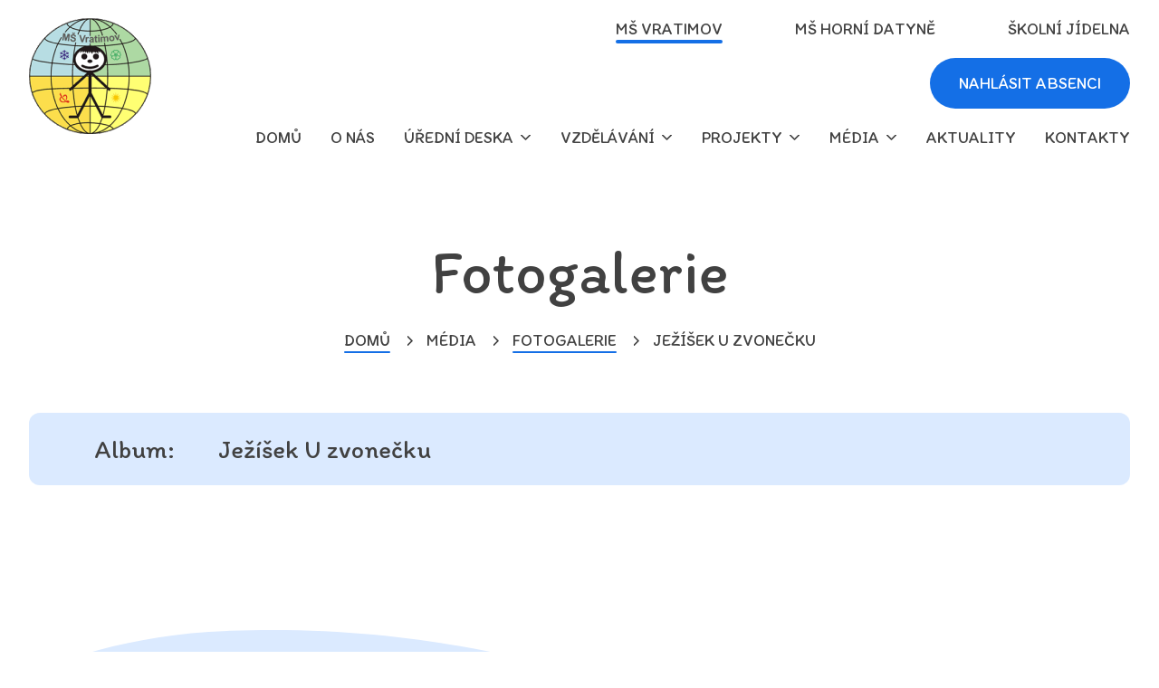

--- FILE ---
content_type: text/html; charset=UTF-8
request_url: https://msvratimov.cz/alba/vratimov/jezisek-u-zvonecku/
body_size: 4301
content:
<!doctype html>
<html lang="cs" class="no-js">
<head>
<meta charset="utf-8" />
<!--[if IE]><meta http-equiv="X-UA-Compatible" content="IE=edge,chrome=1" /><![endif]-->
<meta name="author" content="Brýtro - https://www.brytro.cz" />
<meta name="viewport" content="width=device-width, initial-scale=1, shrink-to-fit=no, viewport-fit=cover" />
<meta name="format-detection" content="telephone=no" />
<link rel="preconnect" href="http://fonts.googleapis.com/" crossorigin="crossorigin" />
<link rel="preconnect" href="https://www.youtube.com" />
<link rel="stylesheet" href="https://fonts.googleapis.com/css2?family=Itim&amp;family=Open+Sans:ital,wght@0,400;0,700;1,400;1,700&amp;display=swap" />
<link rel="apple-touch-icon" sizes="180x180" href="https://msvratimov.cz/wp-content/themes/custom/images/favicon/apple-touch-icon.png" />
<link rel="icon" type="image/png" sizes="32x32" href="https://msvratimov.cz/wp-content/themes/custom/images/favicon/favicon-32x32.png" />
<link rel="icon" type="image/png" sizes="16x16" href="https://msvratimov.cz/wp-content/themes/custom/images/favicon/favicon-16x16.png" />
<link rel="manifest" href="https://msvratimov.cz/wp-content/themes/custom/images/favicon/site.webmanifest" />
<link rel="mask-icon" href="https://msvratimov.cz/wp-content/themes/custom/images/favicon/safari-pinned-tab.svg" color="#5bbad5" />
<link rel="shortcut icon" href="https://msvratimov.cz/wp-content/themes/custom/images/favicon/favicon.ico" />
<meta name="msapplication-TileColor" content="#ffffff" />
<meta name="msapplication-config" content="https://msvratimov.cz/wp-content/themes/custom/images/favicon/browserconfig.xml" />
<meta name="theme-color" content="#ffffff" />
<script>
document.documentElement.className = document.documentElement.className.replace("no-js", "js");
</script>
<title>Ježíšek U zvonečku | Mateřská škola Vratimov</title>
<style>img:is([sizes="auto" i], [sizes^="auto," i]) { contain-intrinsic-size: 3000px 1500px }</style>
<!-- The SEO Framework od Sybre Waaijer -->
<link rel="canonical" href="https://msvratimov.cz/alba/vratimov/jezisek-u-zvonecku/" />
<meta property="og:type" content="article" />
<meta property="og:locale" content="cs_CZ" />
<meta property="og:site_name" content="Mateřská škola Vratimov" />
<meta property="og:title" content="Ježíšek U zvonečku | Mateřská škola Vratimov" />
<meta property="og:url" content="https://msvratimov.cz/alba/vratimov/jezisek-u-zvonecku/" />
<meta property="og:image" content="https://msvratimov.cz/wp-content/uploads/2020/09/FB-obrazek.png" />
<meta property="og:image:width" content="1200" />
<meta property="og:image:height" content="630" />
<meta property="article:published_time" content="2022-12-19T12:46:27+00:00" />
<meta property="article:modified_time" content="2022-12-19T12:46:27+00:00" />
<meta name="twitter:card" content="summary_large_image" />
<meta name="twitter:title" content="Ježíšek U zvonečku | Mateřská škola Vratimov" />
<meta name="twitter:image" content="https://msvratimov.cz/wp-content/uploads/2020/09/FB-obrazek.png" />
<script type="application/ld+json">{"@context":"https://schema.org","@graph":[{"@type":"WebSite","@id":"https://msvratimov.cz/#/schema/WebSite","url":"https://msvratimov.cz/","name":"Mateřská škola Vratimov","description":"Mateřská škola Vratimov","inLanguage":"cs","potentialAction":{"@type":"SearchAction","target":{"@type":"EntryPoint","urlTemplate":"https://msvratimov.cz/search/{search_term_string}/"},"query-input":"required name=search_term_string"},"publisher":{"@type":"Organization","@id":"https://msvratimov.cz/#/schema/Organization","name":"Mateřská škola Vratimov","url":"https://msvratimov.cz/","logo":{"@type":"ImageObject","url":"https://msvratimov.cz/wp-content/uploads/2025/01/logo-MS-Vratimov.png","contentUrl":"https://msvratimov.cz/wp-content/uploads/2025/01/logo-MS-Vratimov.png","width":135,"height":128,"contentSize":"7642"}}},{"@type":"WebPage","@id":"https://msvratimov.cz/alba/vratimov/jezisek-u-zvonecku/","url":"https://msvratimov.cz/alba/vratimov/jezisek-u-zvonecku/","name":"Ježíšek U zvonečku | Mateřská škola Vratimov","inLanguage":"cs","isPartOf":{"@id":"https://msvratimov.cz/#/schema/WebSite"},"breadcrumb":{"@type":"BreadcrumbList","@id":"https://msvratimov.cz/#/schema/BreadcrumbList","itemListElement":[{"@type":"ListItem","position":1,"item":"https://msvratimov.cz/","name":"Mateřská škola Vratimov"},{"@type":"ListItem","position":2,"item":"https://msvratimov.cz/category/vratimov/","name":"vratimov"},{"@type":"ListItem","position":3,"name":"Ježíšek U zvonečku"}]},"potentialAction":{"@type":"ReadAction","target":"https://msvratimov.cz/alba/vratimov/jezisek-u-zvonecku/"},"datePublished":"2022-12-19T12:46:27+00:00","dateModified":"2022-12-19T12:46:27+00:00"}]}</script>
<!-- / The SEO Framework od Sybre Waaijer | 13.65ms meta | 6.24ms boot -->
<style id='classic-theme-styles-inline-css' type='text/css'>
/*! This file is auto-generated */
.wp-block-button__link{color:#fff;background-color:#32373c;border-radius:9999px;box-shadow:none;text-decoration:none;padding:calc(.667em + 2px) calc(1.333em + 2px);font-size:1.125em}.wp-block-file__button{background:#32373c;color:#fff;text-decoration:none}
</style>
<!-- <link rel='stylesheet' id='contact-form-7-css' href='https://msvratimov.cz/wp-content/plugins/contact-form-7/includes/css/styles.css?ver=6.1.1' type='text/css' media='all' /> -->
<!-- <link rel='stylesheet' id='wpa-css-css' href='https://msvratimov.cz/wp-content/plugins/honeypot/includes/css/wpa.css?ver=2.2.14' type='text/css' media='all' /> -->
<link rel="stylesheet" type="text/css" href="//msvratimov.cz/wp-content/cache/wpfc-minified/9a08nvqf/27zec.css" media="all"/>
<!-- <link rel='stylesheet' id='style-css' href='https://msvratimov.cz/wp-content/themes/custom/style.css?ver=1604590546' type='text/css' media='screen, handheld' /> -->
<link rel="stylesheet" type="text/css" href="//msvratimov.cz/wp-content/cache/wpfc-minified/1b5yyh1w/27zec.css" media="screen, handheld"/>
<!-- <link rel='stylesheet' id='print-css' href='https://msvratimov.cz/wp-content/themes/custom/print.css?ver=1630653556' type='text/css' media='print' /> -->
<link rel="stylesheet" type="text/css" href="//msvratimov.cz/wp-content/cache/wpfc-minified/eeq7rbrx/27zec.css" media="print"/>
<link rel="icon" href="https://msvratimov.cz/wp-content/uploads/2025/01/logo-MS-Vratimov.png" sizes="32x32" />
<link rel="icon" href="https://msvratimov.cz/wp-content/uploads/2025/01/logo-MS-Vratimov.png" sizes="192x192" />
<link rel="apple-touch-icon" href="https://msvratimov.cz/wp-content/uploads/2025/01/logo-MS-Vratimov.png" />
<meta name="msapplication-TileImage" content="https://msvratimov.cz/wp-content/uploads/2025/01/logo-MS-Vratimov.png" />
</head>
<body class="wp-singular alba-template-default single single-alba postid-18073 wp-theme-custom home page-vratimov">
<!-- b-header -->
<header class="b-header">
<div class="g-container">
<a class="b-header-logo" href="vratimov/"><img src="https://msvratimov.cz/wp-content/themes/custom/images/theme/logo.png" alt="MŠ Vratimov" /></a>
<div class="b-header-opener js-header-opener">
<div>
<div></div>
<div></div>
<div></div>
</div>
</div>
<div class="b-header-box">
<ul>
<li class='current-menu-item'><a href="/vratimov">MŠ Vratimov</a></li>
<li class=''><a href="/datyne">MŠ Horní Datyně</a></li>
<li class=''><a href="/jidelna">Školní jídelna</a></li>
</ul>
<a class="btn btn-primary" href="/vratimov/absence">Nahlásit absenci</a>
<nav class="b-header-nav">
<ul id="menu-vratimov" class="menu"><li id="menu-item-325" class="menu-item menu-item-type-post_type menu-item-object-page menu-item-325"><a href="https://msvratimov.cz/vratimov/">domů</a></li>
<li id="menu-item-244" class="menu-item menu-item-type-post_type menu-item-object-page menu-item-244"><a href="https://msvratimov.cz/vratimov/o-nas/">O nás</a></li>
<li id="menu-item-323" class="menu-item menu-item-type-post_type menu-item-object-page menu-item-has-children menu-item-323"><a href="https://msvratimov.cz/vratimov/uredni-deska/">Úřední deska</a>
<ul class="sub-menu">
<li id="menu-item-1148" class="menu-item menu-item-type-post_type menu-item-object-page menu-item-1148"><a href="https://msvratimov.cz/vratimov/uredni-deska/zakladni-udaje-o-skolce/">Základní údaje</a></li>
<li id="menu-item-898" class="menu-item menu-item-type-post_type menu-item-object-page menu-item-898"><a href="https://msvratimov.cz/vratimov/uredni-deska/rady/">Řády, školné, ŠVP</a></li>
<li id="menu-item-5217" class="menu-item menu-item-type-post_type menu-item-object-page menu-item-5217"><a href="https://msvratimov.cz/vratimov/uredni-deska/prijimaci-rizeni-pro-skolni-rok-2025-2026/">PŘIJÍMACÍ ŘÍZENÍ PRO ŠKOLNÍ ROK 2025/2026</a></li>
<li id="menu-item-1017" class="menu-item menu-item-type-post_type menu-item-object-page menu-item-1017"><a href="https://msvratimov.cz/vratimov/uredni-deska/rozpocet-2/">Rozpočet</a></li>
<li id="menu-item-900" class="menu-item menu-item-type-post_type menu-item-object-page menu-item-900"><a href="https://msvratimov.cz/vratimov/uredni-deska/uredni-deska/">Úřední deska</a></li>
</ul>
</li>
<li id="menu-item-916" class="menu-item menu-item-type-post_type menu-item-object-page menu-item-has-children menu-item-916"><a href="https://msvratimov.cz/vratimov/vzdelavani/">Vzdělávání</a>
<ul class="sub-menu">
<li id="menu-item-918" class="menu-item menu-item-type-post_type menu-item-object-page menu-item-918"><a href="https://msvratimov.cz/vratimov/vzdelavani/vzdelavaci-program/">Vzdělávací program</a></li>
<li id="menu-item-11579" class="menu-item menu-item-type-post_type menu-item-object-page menu-item-11579"><a href="https://msvratimov.cz/vratimov/vzdelavani/krouzky/">Nadstandardní aktivity</a></li>
<li id="menu-item-919" class="menu-item menu-item-type-post_type menu-item-object-page menu-item-919"><a href="https://msvratimov.cz/vratimov/vzdelavani/tridy/">Třídy školní rok 2025/2026</a></li>
<li id="menu-item-1143" class="menu-item menu-item-type-post_type menu-item-object-page menu-item-1143"><a href="https://msvratimov.cz/vratimov/vzdelavani/logopedicka-trida/">Logopedická třída</a></li>
<li id="menu-item-1554" class="menu-item menu-item-type-post_type menu-item-object-page menu-item-1554"><a href="https://msvratimov.cz/vratimov/vzdelavani/nase-uspechy/">Naše úspěchy</a></li>
<li id="menu-item-5094" class="menu-item menu-item-type-post_type menu-item-object-page menu-item-5094"><a href="https://msvratimov.cz/datyne/vzdelavani/uzitecne-odkazy/">Užitečné odkazy</a></li>
</ul>
</li>
<li id="menu-item-243" class="menu-item menu-item-type-post_type menu-item-object-page menu-item-has-children menu-item-243"><a href="https://msvratimov.cz/vratimov/projekty/">Projekty</a>
<ul class="sub-menu">
<li id="menu-item-678" class="menu-item menu-item-type-post_type menu-item-object-page menu-item-678"><a href="https://msvratimov.cz/vratimov/projekty/ekoskola/">Ekoškola</a></li>
<li id="menu-item-914" class="menu-item menu-item-type-post_type menu-item-object-page menu-item-914"><a href="https://msvratimov.cz/vratimov/projekty/skutecne-zdrava-skola/">Skutečně zdravá škola</a></li>
<li id="menu-item-902" class="menu-item menu-item-type-post_type menu-item-object-page menu-item-902"><a href="https://msvratimov.cz/vratimov/projekty/projekty/">Projekty</a></li>
</ul>
</li>
<li id="menu-item-307" class="menu-item menu-item-type-post_type menu-item-object-page menu-item-has-children menu-item-307"><a href="https://msvratimov.cz/vratimov/media/">Média</a>
<ul class="sub-menu">
<li id="menu-item-308" class="menu-item menu-item-type-post_type menu-item-object-page menu-item-308"><a href="https://msvratimov.cz/vratimov/media/fotogalerie/">Fotogalerie</a></li>
<li id="menu-item-309" class="menu-item menu-item-type-post_type menu-item-object-page menu-item-309"><a href="https://msvratimov.cz/vratimov/media/videa/">Videa</a></li>
</ul>
</li>
<li id="menu-item-246" class="menu-item menu-item-type-post_type menu-item-object-page menu-item-246"><a href="https://msvratimov.cz/vratimov/aktuality/">Aktuality</a></li>
<li id="menu-item-239" class="menu-item menu-item-type-post_type menu-item-object-page menu-item-239"><a href="https://msvratimov.cz/vratimov/kontakty/">Kontakty</a></li>
</ul>                </nav>
<div class="b-header-opener js-header-opener">
<div>
<div></div>
<div></div>
<div></div>
</div>
</div>
<a class="b-header-logo" href="/vratimov"><img src="https://msvratimov.cz/wp-content/themes/custom/images/theme/logo.png" alt="MŠ Vratimov" /></a>
</div>
</div>
</header>
<!-- //b-header -->
<main>    	<!-- b-fotogalery-detail-section -->
<section class="b-fotogalery-detail-section u-mt-4 u-mt-md-8 u-mb-10 u-mb-md-20">
<div class="g-container">
<header class="u-txt-center">
<h1 class="h1 u-mb-3">Fotogalerie</h1>
<ul class="breadcrumbs u-mb-8">
<li><a href="/vratimov">Domů</a></li>
<li><span>Média</span></li>
<li><a href="/vratimov/media/fotogalerie/">Fotogalerie</a></li>
<li><span>Ježíšek U zvonečku</span></li>
</ul>
</header>
<div class="b-fotogalery-detail-box">
<span class="h5">Album:</span>
<h2 class="h5">Ježíšek U zvonečku</h2>
</div>
<ul class="b-fotogalery-gallery g-row g-row-center js-gallery">
</ul>
</div>
</section>
<!-- //b-fotogalery-detail-section -->
            <!-- b-footer -->
<footer class="b-footer">
<div class="g-container">
<article class="b-footer-contact">
<h2 class="h4">Rychlé kontakty</h2>
<ul>
<li>
<div class="svg-icon svg-icon-phone">
<svg xmlns:xlink="http://www.w3.org/1999/xlink">
<use xlink:href="https://msvratimov.cz/wp-content/themes/custom/images/ico.svg#phone" x="0" y="0" width="100%" height="100%"></use>
</svg>
</div>
<span>TELEFON MŠ</span>
<a href="tel:+420596732498">596 732 498</a>
</li>
<li>
<div class="svg-icon svg-icon-phone">
<svg xmlns:xlink="http://www.w3.org/1999/xlink">
<use xlink:href="https://msvratimov.cz/wp-content/themes/custom/images/ico.svg#mobile" x="0" y="0" width="100%" height="100%"></use>
</svg>
</div>
<span>MOBIL MŠ</span>
<a href="tel:+420605178995">605 178 995</a>
</li>
<li>
<div class="svg-icon svg-icon-phone">
<svg xmlns:xlink="http://www.w3.org/1999/xlink">
<use xlink:href="https://msvratimov.cz/wp-content/themes/custom/images/ico.svg#mail" x="0" y="0" width="100%" height="100%"></use>
</svg>
</div>
<span>E-MAIL</span>
<a href="mailto:skolka@msvratimov.cz">skolka@msvratimov.cz</a>
</li>
<li>
<div class="svg-icon svg-icon-phone">
<svg xmlns:xlink="http://www.w3.org/1999/xlink">
<use xlink:href="https://msvratimov.cz/wp-content/themes/custom/images/ico.svg#mail" x="0" y="0" width="100%" height="100%"></use>
</svg>
</div>
<span>DATOVÁ SCHRÁNKA:</span>
<span>st24vya</span>
</li>
</ul>
</article>
<div class="b-footer-copy">
<a href="https://msvratimov.cz/vratimov/gdpr/">Zásady ochrany osobních údajů</a><br><br>
<a href="https://msvratimov.cz/vratimov/prohlaseni-o-pristupnosti/">Prohlášení o přístupnosti</a><br><br>
<span>Copyright &copy; 2020 MŠ Vratimov</span>
<div class="pet" data-bg="url('https://msvratimov.cz/wp-content/themes/custom/images/bg/seahorse.svg')"></div>
</div>
</div>
<div class="b-footer-up js-footer-up">
<div class="svg-icon svg-icon-arrow-up">
<svg xmlns:xlink="http://www.w3.org/1999/xlink">
<use xlink:href="https://msvratimov.cz/wp-content/themes/custom/images/ico.svg#arrow-up" x="0" y="0" width="100%" height="100%"></use>
</svg>
</div>
</div>
</footer>
<!-- //b-footer -->
</main>
<script type="text/javascript" src="https://msvratimov.cz/wp-includes/js/dist/hooks.min.js?ver=4d63a3d491d11ffd8ac6" id="wp-hooks-js"></script>
<script type="text/javascript" src="https://msvratimov.cz/wp-includes/js/dist/i18n.min.js?ver=5e580eb46a90c2b997e6" id="wp-i18n-js"></script>
<script type="text/javascript" id="wp-i18n-js-after">
/* <![CDATA[ */
wp.i18n.setLocaleData( { 'text direction\u0004ltr': [ 'ltr' ] } );
/* ]]> */
</script>
<script type="text/javascript" src="https://msvratimov.cz/wp-content/plugins/contact-form-7/includes/swv/js/index.js?ver=6.1.1" id="swv-js"></script>
<script type="text/javascript" id="contact-form-7-js-before">
/* <![CDATA[ */
var wpcf7 = {
"api": {
"root": "https:\/\/msvratimov.cz\/wp-json\/",
"namespace": "contact-form-7\/v1"
}
};
/* ]]> */
</script>
<script type="text/javascript" src="https://msvratimov.cz/wp-content/plugins/contact-form-7/includes/js/index.js?ver=6.1.1" id="contact-form-7-js"></script>
<script type="text/javascript" src="https://msvratimov.cz/wp-content/themes/custom/js/jquery.js?ver=1603885789" id="jquery-js"></script>
<script type="text/javascript" src="https://msvratimov.cz/wp-content/plugins/honeypot/includes/js/wpa.js?ver=2.2.14" id="wpascript-js"></script>
<script type="text/javascript" id="wpascript-js-after">
/* <![CDATA[ */
wpa_field_info = {"wpa_field_name":"xnejpc7863","wpa_field_value":409762,"wpa_add_test":"no"}
/* ]]> */
</script>
<script type="text/javascript" src="https://msvratimov.cz/wp-content/themes/custom/js/scripts.js?ver=1630077983" id="functions-js"></script>
<script type="speculationrules">
{"prefetch":[{"source":"document","where":{"and":[{"href_matches":"\/*"},{"not":{"href_matches":["\/wp-*.php","\/wp-admin\/*","\/wp-content\/uploads\/*","\/wp-content\/*","\/wp-content\/plugins\/*","\/wp-content\/themes\/custom\/*","\/*\\?(.+)"]}},{"not":{"selector_matches":"a[rel~=\"nofollow\"]"}},{"not":{"selector_matches":".no-prefetch, .no-prefetch a"}}]},"eagerness":"conservative"}]}
</script>
</body>
</html><!-- WP Fastest Cache file was created in 0.265 seconds, on 21.01.2026 @ 09:59 --><!-- need to refresh to see cached version -->

--- FILE ---
content_type: text/css
request_url: https://msvratimov.cz/wp-content/cache/wpfc-minified/1b5yyh1w/27zec.css
body_size: 13095
content:
.pswp{display:none;position:absolute;width:100%;height:100%;left:0;top:0;overflow:hidden;-ms-touch-action:none;touch-action:none;z-index:1500;-webkit-text-size-adjust:100%;-webkit-backface-visibility:hidden;outline:none}.pswp *{-webkit-box-sizing:border-box;box-sizing:border-box}.pswp img{max-width:none}.pswp--animate_opacity{opacity:.001;will-change:opacity;-webkit-transition:opacity 333ms cubic-bezier(.4,0,.22,1);transition:opacity 333ms cubic-bezier(.4,0,.22,1)}.pswp--open{display:block}.pswp--zoom-allowed .pswp__img{cursor:-webkit-zoom-in;cursor:zoom-in}.pswp--zoomed-in .pswp__img{cursor:-webkit-grab;cursor:grab}.pswp--dragging .pswp__img{cursor:-webkit-grabbing;cursor:grabbing}.pswp__bg{background:#000;opacity:0;-webkit-transform:translateZ(0);transform:translateZ(0);-webkit-backface-visibility:hidden}.pswp__bg,.pswp__scroll-wrap{position:absolute;left:0;top:0;width:100%;height:100%}.pswp__scroll-wrap{overflow:hidden}.pswp__container,.pswp__zoom-wrap{-ms-touch-action:none;touch-action:none;position:absolute;left:0;right:0;top:0;bottom:0}.pswp__container,.pswp__img{-webkit-user-select:none;-moz-user-select:none;-ms-user-select:none;user-select:none;-webkit-tap-highlight-color:transparent;-webkit-touch-callout:none}.pswp__zoom-wrap{position:absolute;width:100%;-webkit-transform-origin:left top;transform-origin:left top;-webkit-transition:-webkit-transform 333ms cubic-bezier(.4,0,.22,1);transition:-webkit-transform 333ms cubic-bezier(.4,0,.22,1);transition:transform 333ms cubic-bezier(.4,0,.22,1);transition:transform 333ms cubic-bezier(.4,0,.22,1),-webkit-transform 333ms cubic-bezier(.4,0,.22,1)}.pswp__bg{will-change:opacity;-webkit-transition:opacity 333ms cubic-bezier(.4,0,.22,1);transition:opacity 333ms cubic-bezier(.4,0,.22,1)}.pswp--animated-in .pswp__bg,.pswp--animated-in .pswp__zoom-wrap{-webkit-transition:none;transition:none}.pswp__container,.pswp__zoom-wrap{-webkit-backface-visibility:hidden}.pswp__item{right:0;bottom:0;overflow:hidden}.pswp__img,.pswp__item{position:absolute;left:0;top:0}.pswp__img{width:auto;height:auto}.pswp__img--placeholder{-webkit-backface-visibility:hidden}.pswp__img--placeholder--blank{background:#222}.pswp--ie .pswp__img{width:100%!important;height:auto!important;left:0;top:0}.pswp__error-msg{position:absolute;left:0;top:50%;width:100%;text-align:center;font-size:0.875rem;line-height:1rem;margin-top:-0.5rem;color:#ccc}.pswp__error-msg a{color:#ccc;text-decoration:underline} .pswp__button{width:2.75rem;height:2.75rem;position:relative;background:none;cursor:pointer;overflow:visible;-webkit-appearance:none;display:block;border:0;padding:0;margin:0;float:right;opacity:.75;-webkit-transition:opacity .2s;transition:opacity .2s;-webkit-box-shadow:none;box-shadow:none}.pswp__button:focus,.pswp__button:hover{opacity:1}.pswp__button:active{outline:none;opacity:.9}.pswp__button::-moz-focus-inner{padding:0;border:0}.pswp__ui--over-close .pswp__button--close{opacity:1}.pswp__button,.pswp__button--arrow--left:before,.pswp__button--arrow--right:before{background:url(//msvratimov.cz/wp-content/themes/custom/default-skin.png) 0 0 no-repeat;background-size:16.5rem 5.5rem;width:2.75rem;height:2.75rem}.pswp__button--close{background-position:0 -2.75rem}.pswp__button--share{background-position:-2.75rem -2.75rem}.pswp__button--fs{display:none}.pswp--supports-fs .pswp__button--fs{display:block}.pswp--fs .pswp__button--fs{background-position:-2.75rem 0}.pswp__button--zoom{display:none;background-position:-5.5rem 0}.pswp--zoom-allowed .pswp__button--zoom{display:block}.pswp--zoomed-in .pswp__button--zoom{background-position:-8.25rem 0}.pswp--touch .pswp__button--arrow--left,.pswp--touch .pswp__button--arrow--right{visibility:hidden}.pswp__button--arrow--left,.pswp__button--arrow--right{top:50%;margin-top:-3.125rem;width:4.375rem;height:6.25rem;position:absolute}.pswp__button--arrow--left{left:0}.pswp__button--arrow--right{right:0}.pswp__button--arrow--left:before,.pswp__button--arrow--right:before{content:"";top:2.1875rem;background-color:rgba(0,0,0,.3);height:1.875rem;width:2rem;position:absolute}.pswp__button--arrow--left:before{left:0.375rem;background-position:-8.625rem -2.75rem}.pswp__button--arrow--right:before{right:0.375rem;background-position:-5.875rem -2.75rem}.pswp__counter,.pswp__share-modal{-webkit-user-select:none;-moz-user-select:none;-ms-user-select:none;user-select:none}.pswp__share-modal{display:block;background:rgba(0,0,0,.5);width:100%;height:100%;top:0;left:0;padding:0.625rem;position:absolute;z-index:1600;opacity:0;-webkit-transition:opacity .25s ease-out;transition:opacity .25s ease-out;-webkit-backface-visibility:hidden;will-change:opacity}.pswp__share-modal--hidden{display:none}.pswp__share-tooltip{z-index:1620;position:absolute;background:#fff;top:3.5rem;border-radius:0.125rem;display:block;width:auto;right:2.75rem;-webkit-box-shadow:0 0.125rem 0.3125rem rgba(0,0,0,.25);box-shadow:0 0.125rem 0.3125rem rgba(0,0,0,.25);-webkit-transform:translateY(0.375rem);transform:translateY(0.375rem);-webkit-transition:-webkit-transform .25s;transition:-webkit-transform .25s;transition:transform .25s;transition:transform .25s,-webkit-transform .25s;-webkit-backface-visibility:hidden;will-change:transform}.pswp__share-tooltip a{display:block;padding:0.5rem 0.75rem;font-size:0.875rem;line-height:1.125rem}.pswp__share-tooltip a,.pswp__share-tooltip a:hover{color:#000;text-decoration:none}.pswp__share-tooltip a:first-child{border-radius:0.125rem 0.125rem 0 0}.pswp__share-tooltip a:last-child{border-radius:0 0 0.125rem 0.125rem}.pswp__share-modal--fade-in{opacity:1}.pswp__share-modal--fade-in .pswp__share-tooltip{-webkit-transform:translateY(0);transform:translateY(0)}.pswp--touch .pswp__share-tooltip a{padding:1rem 0.75rem}a.pswp__share--facebook:before{content:"";display:block;width:0;height:0;position:absolute;top:-0.75rem;right:0.9375rem;border:0.375rem solid transparent;border-bottom-color:#fff;-webkit-pointer-events:none;-moz-pointer-events:none;pointer-events:none}a.pswp__share--facebook:hover{background:#3e5c9a;color:#fff}a.pswp__share--facebook:hover:before{border-bottom-color:#3e5c9a}a.pswp__share--twitter:hover{background:#55acee;color:#fff}a.pswp__share--pinterest:hover{background:#ccc;color:#ce272d}a.pswp__share--download:hover{background:#ddd}.pswp__counter{position:absolute;left:0;top:0;height:2.75rem;font-size:0.8125rem;line-height:2.75rem;color:#fff;opacity:.75;padding:0 0.625rem}.pswp__caption{position:absolute;left:0;bottom:0;width:100%;min-height:2.75rem}.pswp__caption small{font-size:0.6875rem;color:#bbb}.pswp__caption__center{text-align:left;max-width:26.25rem;margin:0 auto;font-size:0.8125rem;padding:0.625rem;line-height:1.25rem;color:#ccc}.pswp__caption--empty{display:none}.pswp__caption--fake{visibility:hidden}.pswp__preloader{width:2.75rem;height:2.75rem;position:absolute;top:0;left:50%;margin-left:-1.375rem;opacity:0;-webkit-transition:opacity .25s ease-out;transition:opacity .25s ease-out;will-change:opacity;direction:ltr}.pswp__preloader__icn{width:1.25rem;height:1.25rem;margin:0.75rem}.pswp__preloader--active .pswp__preloader__icn{background:url(//msvratimov.cz/wp-content/themes/custom/preloader.gif) 0 0 no-repeat}.pswp--css_animation .pswp__preloader--active{opacity:1}.pswp--css_animation .pswp__preloader--active .pswp__preloader__icn{-webkit-animation:clockwise .5s linear infinite;animation:clockwise .5s linear infinite}.pswp--css_animation .pswp__preloader--active .pswp__preloader__donut{-webkit-animation:donut-rotate 1s cubic-bezier(.4,0,.22,1) infinite;animation:donut-rotate 1s cubic-bezier(.4,0,.22,1) infinite}.pswp--css_animation .pswp__preloader__icn{background:none;opacity:.75;width:0.875rem;height:0.875rem;position:absolute;left:0.9375rem;top:0.9375rem;margin:0}.pswp--css_animation .pswp__preloader__cut{position:relative;width:0.4375rem;height:0.875rem;overflow:hidden}.pswp--css_animation .pswp__preloader__donut{-webkit-box-sizing:border-box;box-sizing:border-box;width:0.875rem;height:0.875rem;border-radius:50%;border-color:#fff #fff transparent transparent;border-style:solid;border-width:0.125rem;position:absolute;top:0;left:0;background:none;margin:0}@-webkit-keyframes clockwise{0%{-webkit-transform:rotate(0deg);transform:rotate(0deg)}to{-webkit-transform:rotate(1turn);transform:rotate(1turn)}}@keyframes clockwise{0%{-webkit-transform:rotate(0deg);transform:rotate(0deg)}to{-webkit-transform:rotate(1turn);transform:rotate(1turn)}}@-webkit-keyframes donut-rotate{0%{-webkit-transform:rotate(0);transform:rotate(0)}50%{-webkit-transform:rotate(-140deg);transform:rotate(-140deg)}to{-webkit-transform:rotate(0);transform:rotate(0)}}@keyframes donut-rotate{0%{-webkit-transform:rotate(0);transform:rotate(0)}50%{-webkit-transform:rotate(-140deg);transform:rotate(-140deg)}to{-webkit-transform:rotate(0);transform:rotate(0)}}.pswp__ui{-webkit-font-smoothing:auto;visibility:visible;opacity:1;z-index:1550}.pswp__top-bar{position:absolute;left:0;top:0;height:2.75rem;width:100%}.pswp--has_mouse .pswp__button--arrow--left,.pswp--has_mouse .pswp__button--arrow--right,.pswp__caption,.pswp__top-bar{-webkit-backface-visibility:hidden;will-change:opacity;-webkit-transition:opacity 333ms cubic-bezier(.4,0,.22,1);transition:opacity 333ms cubic-bezier(.4,0,.22,1)}.pswp--has_mouse .pswp__button--arrow--left,.pswp--has_mouse .pswp__button--arrow--right{visibility:visible}.pswp__caption,.pswp__top-bar{background-color:rgba(0,0,0,.5)}.pswp__ui--fit .pswp__caption,.pswp__ui--fit .pswp__top-bar{background-color:rgba(0,0,0,.3)}.pswp__ui--idle .pswp__button--arrow--left,.pswp__ui--idle .pswp__button--arrow--right,.pswp__ui--idle .pswp__top-bar{opacity:0}.pswp__ui--hidden .pswp__button--arrow--left,.pswp__ui--hidden .pswp__button--arrow--right,.pswp__ui--hidden .pswp__caption,.pswp__ui--hidden .pswp__top-bar{opacity:.001}.pswp__ui--one-slide .pswp__button--arrow--left,.pswp__ui--one-slide .pswp__button--arrow--right,.pswp__ui--one-slide .pswp__counter{display:none}.pswp__element--disabled{display:none!important}.pswp--minimal--dark .pswp__top-bar{background:none} html{line-height:1.15;-webkit-text-size-adjust:100%}body{margin:0}main{display:block}h1{font-size:2em;margin:.67em 0}hr{-webkit-box-sizing:content-box;box-sizing:content-box;height:0;overflow:visible}pre{font-family:monospace,monospace;font-size:1em}a{background-color:transparent}abbr[title]{border-bottom:none;text-decoration:underline;-webkit-text-decoration:underline dotted;text-decoration:underline dotted}b,strong{font-weight:bolder}code,kbd,samp{font-family:monospace,monospace;font-size:1em}small{font-size:80%}sub,sup{font-size:75%;line-height:0;position:relative;vertical-align:baseline}sub{bottom:-.25em}sup{top:-.5em}img{border-style:none}button,input,optgroup,select,textarea{font-family:inherit;font-size:100%;line-height:1.15;margin:0}button,input{overflow:visible}button,select{text-transform:none}[type=button],[type=reset],[type=submit],button{-webkit-appearance:button}[type=button]::-moz-focus-inner,[type=reset]::-moz-focus-inner,[type=submit]::-moz-focus-inner,button::-moz-focus-inner{border-style:none;padding:0}[type=button]:-moz-focusring,[type=reset]:-moz-focusring,[type=submit]:-moz-focusring,button:-moz-focusring{outline:0.0625rem dotted ButtonText}fieldset{padding:.35em .75em .625em}legend{-webkit-box-sizing:border-box;box-sizing:border-box;color:inherit;display:table;max-width:100%;padding:0;white-space:normal}progress{vertical-align:baseline}textarea{overflow:auto}[type=checkbox],[type=radio]{-webkit-box-sizing:border-box;box-sizing:border-box;padding:0}[type=number]::-webkit-inner-spin-button,[type=number]::-webkit-outer-spin-button{height:auto}[type=search]{-webkit-appearance:textfield;outline-offset:-0.125rem}[type=search]::-webkit-search-decoration{-webkit-appearance:none}::-webkit-file-upload-button{-webkit-appearance:button;font:inherit}details{display:block}summary{display:list-item}[hidden],template{display:none}.page-vratimov ::selection{color:#fff;background-color:#146fe6}.page-vratimov ::-moz-selection{color:#fff;background-color:#146fe6}.page-datyne ::selection{color:#fff;background-color:#34cb5e}.page-datyne ::-moz-selection{color:#fff;background-color:#34cb5e}.page-jidelna ::selection{color:#414141;background-color:#fbcd29}.page-jidelna ::-moz-selection{color:#414141;background-color:#fbcd29}.alignnone{margin:0.3125rem 1.25rem 1.25rem 0}.aligncenter,div.aligncenter{display:block;margin:0.3125rem auto}.alignright{float:right;margin:0.3125rem 0 1.25rem 1.25rem}.alignleft{float:left;margin:0.3125rem 1.25rem 1.25rem 0}a img.alignright{float:right;margin:0.3125rem 0 1.25rem 1.25rem}a img.alignleft,a img.alignnone{margin:0.3125rem 1.25rem 1.25rem 0}a img.alignleft{float:left}a img.aligncenter{display:block;margin-left:auto;margin-right:auto}.wp-caption{background:#fff;border:0.0625rem solid #f0f0f0;max-width:96%;padding:0.3125rem 0.1875rem 0.625rem;text-align:center}.wp-caption.alignleft,.wp-caption.alignnone{margin:0.3125rem 1.25rem 1.25rem 0}.wp-caption.alignright{margin:0.3125rem 0 1.25rem 1.25rem}.wp-caption img{border:0;height:auto;margin:0;max-width:98.5%;padding:0;width:auto}.wp-caption p.wp-caption-text{font-size:0.6875rem;line-height:1.0625rem;margin:0;padding:0 0.25rem 0.3125rem}.screen-reader-text{border:0;clip:rect(0.0625rem,0.0625rem,0.0625rem,0.0625rem);-webkit-clip-path:inset(50%);clip-path:inset(50%);height:0.0625rem;margin:-0.0625rem;overflow:hidden;padding:0;position:absolute!important;width:0.0625rem;word-wrap:normal!important}.screen-reader-text:focus{background-color:#eee;clip:auto!important;-webkit-clip-path:none;clip-path:none;color:#444;display:block;font-size:1em;height:auto;left:0.3125rem;line-height:normal;padding:0.9375rem 1.4375rem 0.875rem;text-decoration:none;top:0.3125rem;width:auto;z-index:100000}a{text-decoration:none}a:not(.btn){color:#414141;text-decoration:underline;-webkit-transition:color .3s cubic-bezier(.23,1,.32,1);transition:color .3s cubic-bezier(.23,1,.32,1)}.page-vratimov a:not(.btn):hover{color:#0956bd}.page-datyne a:not(.btn):hover{color:#06813a}.page-jidelna a:not(.btn):hover{color:#d8a304}blockquote{margin:0}body{color:#414141;font-family:Open Sans,sans-serif;-webkit-font-smoothing:antialiased;-moz-osx-font-smoothing:grayscale;min-width:320px}body:before{content:"mobile-portrait";display:none}body.is-open-nav{overflow:hidden}figure,h1,h2,h3,h4,h5,h6{margin:0}html{font-family:normal,sans-serif;font-size:1rem;line-height:1rem}html:before{content:"mobile-portrait,mobile-landscape,tablet-portrait,tablet-landscape,desktop";display:none}img{display:block;max-width:100%;height:auto;-ms-interpolation-mode:bicubic;opacity:1;-webkit-transition:opacity .3s cubic-bezier(.23,1,.32,1);transition:opacity .3s cubic-bezier(.23,1,.32,1)}img[data-src]:not(.loaded){opacity:0}img[data-src],img[data-srcset]{min-width:0.0625rem;min-height:0.0625rem}.no-js img[data-src]{display:none}.img-holder{position:relative;display:block}.img-holder:before{content:"";display:block}.img-holder:after{content:"";position:absolute;top:50%;left:50%;z-index:1;width:2rem;height:2rem;border-radius:50%;margin-top:-1rem;margin-left:-1rem;-webkit-animation:spinner 1s linear infinite;animation:spinner 1s linear infinite}.img-holder img{position:absolute;z-index:2;top:0;left:0;width:100%;height:100%;-o-object-fit:cover;object-fit:cover;font-family:"object-fit: cover;"}.img-holder iframe{position:relative;z-index:2}.page-vratimov .img-holder{background-color:#accfff}.page-vratimov .img-holder:after{border:0.25rem solid #146fe6;border-bottom-color:#fff}.page-datyne .img-holder{background-color:#8bd9a1}.page-datyne .img-holder:after{border:0.25rem solid #34cb5e;border-bottom-color:#fff}.page-jidelna .img-holder{background-color:#f1d88c}.page-jidelna .img-holder:after{border:0.25rem solid #fbcd29;border-bottom-color:#fff}@-webkit-keyframes spinner{to{-webkit-transform:rotate(1turn);transform:rotate(1turn)}}@keyframes spinner{to{-webkit-transform:rotate(1turn);transform:rotate(1turn)}}ol,ul{font-size:1.125rem;line-height:2rem;padding:0;margin:0;list-style:none}main{overflow:hidden}p{font-size:1.125rem;line-height:2rem;margin:0}.boxes>li{margin-bottom:1.5rem}.boxes>li:last-child{margin-bottom:0}.boxes-item{text-align:left;-webkit-box-pack:justify;-ms-flex-pack:justify;justify-content:space-between;-webkit-box-align:center;-ms-flex-align:center;align-items:center;display:-webkit-box;display:-ms-flexbox;display:flex;padding:1rem 2rem;border-radius:0.75rem}.boxes-item>div{padding-right:2rem}.boxes-item>div span{margin-right:2rem}.boxes-item>div span:last-child{margin-right:0}.boxes-item .btn{white-space:nowrap}.page-vratimov .boxes-item{background-color:#dbeaff}.page-datyne .boxes-item{background-color:#d7ffe2}.page-jidelna .boxes-item{background-color:#fff7de}.pagination{font-size:1.75rem;line-height:2rem;font-family:Itim,cursive;-webkit-box-pack:center;-ms-flex-pack:center;justify-content:center;-ms-flex-wrap:wrap;flex-wrap:wrap;display:-webkit-box;display:-ms-flexbox;display:flex}.pagination a{text-decoration:none;display:block;padding:0 1rem}.pagination .dots{padding:0 1rem}.pagination .current{padding:0 1rem}.pagination .prev svg{-webkit-transform:rotate(-180deg);transform:rotate(-180deg)}.page-vratimov .pagination .next svg,.page-vratimov .pagination .prev svg{fill:#146fe6}.page-vratimov .pagination .next:hover svg,.page-vratimov .pagination .prev:hover svg{fill:#0956bd}.page-vratimov .pagination .current{color:#146fe6}.page-vratimov .pagination a:hover{color:#0956bd}.page-datyne .pagination .next svg,.page-datyne .pagination .prev svg{fill:#34cb5e}.page-datyne .pagination .next:hover svg,.page-datyne .pagination .prev:hover svg{fill:#06813a}.page-datyne .pagination .current{color:#34cb5e}.page-datyne .pagination a:hover{color:#06813a}.page-jidelna .pagination .next svg,.page-jidelna .pagination .prev svg{fill:#fbcd29}.page-jidelna .pagination .next:hover svg,.page-jidelna .pagination .prev:hover svg{fill:#d8a304}.page-jidelna .pagination .current{color:#fbcd29}.page-jidelna .pagination a:hover{color:#d8a304}.breadcrumbs{font-family:Itim,cursive;text-transform:uppercase;-webkit-box-pack:center;-ms-flex-pack:center;justify-content:center;-ms-flex-wrap:wrap;flex-wrap:wrap;display:-webkit-box;display:-ms-flexbox;display:flex}.breadcrumbs li{position:relative;margin-right:2.5rem}.breadcrumbs li:before{content:"";background:url(//msvratimov.cz/wp-content/themes/custom/images/bg/arrow-down.svg) no-repeat;position:absolute;top:50%;right:-1.75rem;width:0.75rem;height:0.4375rem;-webkit-transform-origin:top;transform-origin:top;-webkit-transform:rotate(-90deg) translateY(-50%);transform:rotate(-90deg) translateY(-50%)}.breadcrumbs li:last-child{margin-right:0}.breadcrumbs li:last-child:before{display:none}.breadcrumbs a{text-decoration:none;position:relative;display:block}.breadcrumbs a:before{content:"";position:absolute;top:100%;right:0;left:0;height:0.125rem;border-radius:0.125rem;margin-top:-0.25rem;-webkit-transition:all .3s cubic-bezier(.23,1,.32,1);transition:all .3s cubic-bezier(.23,1,.32,1)}.page-vratimov .breadcrumbs a:before{background-color:#146fe6}.page-vratimov .breadcrumbs a:hover:before{background-color:#0956bd}.page-datyne .breadcrumbs a:before{background-color:#34cb5e}.page-datyne .breadcrumbs a:hover:before{background-color:#06813a}.page-jidelna .breadcrumbs a:before{background-color:#fbcd29}.page-jidelna .breadcrumbs a:hover:before{background-color:#d8a304}.btn{font-size:1.125rem;line-height:1.5rem;font-family:Itim,cursive;text-transform:uppercase;display:inline-block;padding:1rem 2rem;border-radius:3rem;border:0;outline:none;-webkit-appearance:none;-moz-appearance:none;appearance:none;cursor:pointer;-webkit-transition:all .3s cubic-bezier(.23,1,.32,1);transition:all .3s cubic-bezier(.23,1,.32,1)}.page-vratimov .btn{color:#fff;background-color:#146fe6}.page-vratimov .btn:hover{background-color:#0956bd}.page-datyne .btn{color:#414141;background-color:#34cb5e}.page-datyne .btn:hover{color:#fff;background-color:#06813a}.page-jidelna .btn{color:#414141;background-color:#fbcd29}.page-jidelna .btn:hover{color:#414141;background-color:#d8a304}.entry-content:after{content:"";clear:both;display:table}.entry-content h2,.entry-content h3,.entry-content h4,.entry-content h5,.entry-content h6{margin-top:4rem;margin-bottom:1rem}.entry-content ol,.entry-content p,.entry-content ul{margin:1rem 0}.entry-content ol>li,.entry-content ul>li{position:relative}.entry-content ul>li{padding-left:1.5rem}.entry-content ul>li:before{content:"";position:absolute;top:0.875rem;left:0.25rem;width:0.375rem;height:0.375rem;border-radius:50%}.entry-content ol{counter-reset:item}.entry-content ol>li{padding-left:2rem}.entry-content ol>li:before{content:counter(item) ".";counter-increment:item;font-family:Itim,cursive;position:absolute;top:0;left:0.25rem}.entry-content ol>li>ol>li:before{content:counter(item,lower-alpha) "."}.entry-content ol ol,.entry-content ol ul,.entry-content ul ol,.entry-content ul ul{margin:0}.entry-content .u-table-responsive{margin:1rem 0}.entry-content .u-table-responsive table{font-size:1.125rem;line-height:2rem;border-collapse:collapse;border-spacing:0}.entry-content .u-table-responsive th{font-weight:400;font-size:1.375rem;font-family:Itim,cursive;text-align:left}.entry-content .u-table-responsive td,.entry-content .u-table-responsive th{padding:0.5rem 1rem}.entry-content>:first-child{margin-top:0}.entry-content>:last-child{margin-bottom:0}.page-vratimov .entry-content ul>li:before{background-color:#146fe6}.page-vratimov .entry-content ul>li>ul>li:before{background-color:#fff;border:0.0625rem solid #146fe6}.page-vratimov .entry-content ol>li:before{color:#146fe6}.page-vratimov .entry-content .u-table-responsive th{background-color:#dbeaff}.page-vratimov .entry-content .u-table-responsive td,.page-vratimov .entry-content .u-table-responsive th{border:0.0625rem solid #accfff}.page-datyne .entry-content ul>li:before{background-color:#34cb5e}.page-datyne .entry-content ul>li>ul>li:before{background-color:#fff;border:0.0625rem solid #34cb5e}.page-datyne .entry-content ol>li:before{color:#34cb5e}.page-datyne .entry-content .u-table-responsive th{background-color:#d7ffe2}.page-datyne .entry-content .u-table-responsive td,.page-datyne .entry-content .u-table-responsive th{border:0.0625rem solid #8bd9a1}.page-jidelna .entry-content ul>li:before{background-color:#fbcd29}.page-jidelna .entry-content ul>li>ul>li:before{background-color:#fff;border:0.0625rem solid #fbcd29}.page-jidelna .entry-content ol>li:before{color:#fbcd29}.page-jidelna .entry-content .u-table-responsive th{background-color:#fff7de}.page-jidelna .entry-content .u-table-responsive td,.page-jidelna .entry-content .u-table-responsive th{border:0.0625rem solid #f1d88c}.entry-content h1,.h1{font-weight:400;font-size:4.25rem;line-height:4.5rem;font-family:Itim,cursive}.entry-content h2,.h2{font-weight:400;font-size:3.4375rem;line-height:3.5rem;font-family:Itim,cursive}.entry-content h3,.h3{font-weight:400;font-size:2.75rem;line-height:3rem;font-family:Itim,cursive}.entry-content h4,.h4{font-weight:400;font-size:2.1875rem;line-height:2.5rem;font-family:Itim,cursive}.entry-content h5,.h5{font-weight:400;font-size:1.75rem;line-height:2rem;font-family:Itim,cursive}.entry-content h6,.h6{font-weight:400;font-size:1.375rem;line-height:1.5rem;font-family:Itim,cursive}*{-webkit-box-sizing:border-box;box-sizing:border-box}.g-container{max-width:80rem;margin:0 auto}.g-container{padding-right:2rem;padding-left:2rem}.g-row{display:-webkit-box;display:-ms-flexbox;display:flex;-webkit-box-orient:horizontal;-webkit-box-direction:normal;-ms-flex-direction:row;flex-direction:row;-ms-flex-wrap:wrap;flex-wrap:wrap;margin-right:-1rem;margin-left:-1rem}[class*=g-col]{-webkit-box-flex:0;-ms-flex-positive:0;flex-grow:0;-ms-flex-negative:0;flex-shrink:0;-ms-flex-preferred-size:100%;flex-basis:100%;max-width:100%;padding-right:1rem;padding-left:1rem}.g-col-6{-ms-flex-preferred-size:50%;flex-basis:50%;max-width:50%}.g-col-12{-ms-flex-preferred-size:100%;flex-basis:100%;max-width:100%}.g-row-center{-webkit-box-pack:center;-ms-flex-pack:center;justify-content:center}.g-order-0{-webkit-box-ordinal-group:1;-ms-flex-order:0;order:0}.g-order-1{-webkit-box-ordinal-group:2;-ms-flex-order:1;order:1}.b-absence-box{position:relative;padding:4rem 0;border-radius:0.75rem}.b-absence-box label{display:block}.b-absence-box .label{font-size:1.125rem;line-height:1.5rem;font-family:Itim,cursive;text-transform:uppercase;display:block;margin-bottom:0.5rem}.b-absence-box input[type=email],.b-absence-box input[type=text]{height:3rem;padding:0 1rem}.b-absence-box input[type=email],.b-absence-box input[type=text],.b-absence-box textarea{background-color:#fff;width:100%;border-radius:0.25rem;outline:none;-webkit-appearance:none;-moz-appearance:none;appearance:none}.b-absence-box textarea{display:block;height:8rem;padding:1rem;resize:none}.b-absence-box p{font-size:1rem}.b-absence-box .pet,.b-absence-box .pet-happy{background-repeat:no-repeat;background-size:100% 100%;position:absolute;right:-8.25rem;bottom:-1rem;width:19.25rem;height:21rem}.b-absence-box .pet-happy,.b-absence-box .sent .pet{opacity:0}.b-absence-box .sent .pet-happy{opacity:1}.b-absence-box .wpcf7-response-output{color:#eb5757;background:transparent;line-height:1.5rem;text-align:center;padding:0;border:0!important;margin-top:1rem}.b-absence-box .wpcf7-not-valid-tip{color:#eb5757;display:block;margin-top:0.5rem}.b-absence-box .sent .wpcf7-response-output{color:#414141}.page-vratimov .b-absence-box{background-color:#dbeaff}.page-vratimov .b-absence-box input[type=email],.page-vratimov .b-absence-box input[type=text],.page-vratimov .b-absence-box textarea{border:0.0625rem solid #accfff}.page-vratimov .b-absence-box input[type=email].wpcf7-not-valid,.page-vratimov .b-absence-box input[type=text].wpcf7-not-valid,.page-vratimov .b-absence-box textarea.wpcf7-not-valid{border-color:#eb5757}.page-datyne .b-absence-box{background-color:#d7ffe2}.page-datyne .b-absence-box input[type=email],.page-datyne .b-absence-box input[type=text],.page-datyne .b-absence-box textarea{border:0.0625rem solid #8bd9a1}.page-datyne .b-absence-box input[type=email].wpcf7-not-valid,.page-datyne .b-absence-box input[type=text].wpcf7-not-valid,.page-datyne .b-absence-box textarea.wpcf7-not-valid{border-color:#eb5757}.page-jidelna .b-absence-box{background-color:#fff7de}.page-jidelna .b-absence-box input[type=email],.page-jidelna .b-absence-box input[type=text],.page-jidelna .b-absence-box textarea{border:0.0625rem solid #f1d88c}.page-jidelna .b-absence-box input[type=email].wpcf7-not-valid,.page-jidelna .b-absence-box input[type=text].wpcf7-not-valid,.page-jidelna .b-absence-box textarea.wpcf7-not-valid{border-color:#eb5757}.b-contacts-top{position:relative}.b-contacts-top .g-row>[class*=g-col]{margin-top:3.5rem}.b-contacts-top .pet{background-repeat:no-repeat;background-size:100% 100%;position:absolute;right:-2rem;bottom:100%;width:13rem;height:11.5rem;margin-bottom:-4rem}.b-contacts-item{position:relative;height:100%;padding:5rem 1rem 3rem;border-radius:0.75rem}.b-contacts-item a{font-size:1.625rem;line-height:2rem;word-wrap:break-word;display:block}.b-contacts-item p{font-size:1rem;line-height:1.5rem}.b-contacts-item table{font-size:1.375rem;line-height:1.5rem;margin:auto}.b-contacts-item table td:first-child{text-align:right;padding-right:1rem}.b-contacts-item table td:last-child{text-align:left}.b-contacts-icon{position:absolute;top:-3.5rem;left:50%;-webkit-box-align:center;-ms-flex-align:center;align-items:center;-webkit-box-pack:center;-ms-flex-pack:center;justify-content:center;display:-webkit-box;display:-ms-flexbox;display:flex;width:6rem;height:6rem;border-radius:50%;-webkit-transform:translateX(-50%);transform:translateX(-50%)}.b-contacts-map{position:relative;border-radius:0.75rem}.b-contacts-map .entry-content{padding:4rem 2rem 9rem}.b-contacts-map .u-embed-responsive{border-radius:0 0.75rem 0.75rem 0}.b-contacts-map .pet{background-repeat:no-repeat;background-size:100% 100%;position:absolute;left:-3.5rem;bottom:-6.5rem;width:17.25rem;height:16rem}.b-contacts-info{padding:2rem 0;border-radius:0.75rem}.b-contacts-info p{font-size:1rem}.b-contacts-info .g-row>[class*=g-col]:first-child p{padding-left:2rem}.b-contacts-info .g-row>[class*=g-col]:last-child p{padding-right:2rem}.b-contacts-row{position:relative;padding-left:2.5rem}.b-contacts-row .svg-icon{position:absolute;top:0.5rem;left:0}.b-contacts-row .svg-icon.svg-icon-mobile{left:0.125rem}.b-contacts-row a{word-wrap:break-word}.b-contacts-spacer{height:11rem}.page-vratimov .b-contacts-item{background-color:#dbeaff}.page-vratimov .b-contacts-icon{background-color:#146fe6}.page-vratimov .b-contacts-info,.page-vratimov .b-contacts-map{background-color:#dbeaff}.page-datyne .b-contacts-item{background-color:#d7ffe2}.page-datyne .b-contacts-icon{background-color:#34cb5e}.page-datyne .b-contacts-info,.page-datyne .b-contacts-map{background-color:#d7ffe2}.page-jidelna .b-contacts-item{background-color:#fff7de}.page-jidelna .b-contacts-icon{background-color:#fbcd29}.page-jidelna .b-contacts-info,.page-jidelna .b-contacts-map{background-color:#fff7de}.b-content-cols-section{text-align:center}.b-content-cols-section .g-row{position:relative}.b-content-cols-section .pet{background-repeat:no-repeat;background-size:100% 100%;position:absolute;bottom:0;right:1rem;width:15.875rem;height:24.5rem;margin-top:-5rem;margin-left:auto}.b-content-cols-header{margin-bottom:3.5rem}.b-content-cols-header h2{margin-bottom:2rem}.b-content-cols-header>:last-child{margin-bottom:0}.b-content-cols-item{position:relative;height:100%;padding:3rem 0.5rem 8rem;border-radius:0.75rem}.b-content-cols-item h3{margin-bottom:3.5rem}.b-content-cols-item .btn{white-space:nowrap;position:absolute;bottom:4rem;left:50%;-webkit-transform:translateX(-50%);transform:translateX(-50%)}.page-jidelna .b-content-cols-item{background-color:#fff7de}.b-content-left-section .img-holder{max-width:30.5rem;margin-left:auto}.b-content-left-section .img-holder:before{padding-top:80.32787%}.b-content-left-section .pet{background-repeat:no-repeat;background-size:100% 100%;position:absolute;top:0;left:-13rem;z-index:2;width:15.875rem;height:24.5rem}.b-content-left-section .entry-content h2{margin-bottom:2rem}.b-content-left-section .entry-content p{margin-bottom:4rem}.b-content-left-section .entry-content>:last-child{margin-bottom:0}.b-content-right-section .img-holder{max-width:30.5rem}.b-content-right-section .img-holder:before{padding-top:80.32787%}.b-content-right-section .pet{background-repeat:no-repeat;background-size:100% 100%;position:absolute;z-index:2}.b-content-right-section .entry-content h2{margin-bottom:2rem}.b-content-right-section .entry-content p{margin-bottom:4rem}.b-content-right-section .entry-content>:last-child{margin-bottom:0}.page-datyne .b-content-right-section .pet,.page-vratimov .b-content-right-section .pet{bottom:-5rem;right:-8.5rem;width:12.375rem;height:22rem}.page-jidelna .b-content-right-section .pet{top:0;right:-8.5rem;width:15rem;height:16.25rem}.b-footer{background-repeat:no-repeat;background-position:center 0;position:relative}.b-footer>.g-container{-webkit-box-align:end;-ms-flex-align:end;align-items:flex-end;-webkit-box-pack:justify;-ms-flex-pack:justify;justify-content:space-between;display:-webkit-box;display:-ms-flexbox;display:flex;height:28.5rem;padding-bottom:6.5rem}.b-footer-contact .h4{margin-bottom:1.5rem}.b-footer-contact li{position:relative;padding-left:2rem;margin-bottom:1.5rem}.b-footer-contact li:last-child{margin-bottom:0}.b-footer-contact .svg-icon{position:absolute;top:0.625rem;left:0}.b-footer-contact .svg-icon-mobile{left:0.25rem}.b-footer-contact span{font-family:Itim,cursive;text-transform:uppercase;display:inline-block;min-width:7.5rem}.b-footer-contact a{white-space:nowrap}.b-footer-copy{position:relative;padding-right:6rem}.b-footer-copy .pet{background-repeat:no-repeat;background-size:100% 100%;position:absolute;right:0;bottom:0;width:4.5rem;height:10rem}.b-footer-up{position:fixed;right:6.75rem;bottom:6rem;z-index:100;width:4rem;height:4rem;border-radius:50%;cursor:pointer}.b-footer-up>div{position:absolute;top:50%;left:50%;-webkit-transform:translate(-50%,-50%);transform:translate(-50%,-50%)}.page-vratimov .b-footer{background-image:url("data:image/svg+xml;charset=utf-8,%3Csvg width='1920' height='456' fill='none' xmlns='http://www.w3.org/2000/svg'%3E%3Cpath d='M1920 456H0V67.912s45.5 27.5 153.5 27.5c141.5 0 218.43-87.22 417.5-94.5 355.5-13 475.68 117.928 784.5 82 129.19-15.03 159.5-58 331.5-58 114.99 0 233 43 233 43V456z' fill='%23DBEAFF'/%3E%3C/svg%3E")}.page-vratimov .b-footer-up{background-color:#146fe6}.page-vratimov .b-footer-up svg{fill:#fff}.page-vratimov .b-footer-up:hover{background-color:#0956bd}.page-datyne .b-footer{background-image:url("data:image/svg+xml;charset=utf-8,%3Csvg width='1920' height='456' fill='none' xmlns='http://www.w3.org/2000/svg'%3E%3Cpath d='M1920 456H0V67.912s45.5 27.5 153.5 27.5c141.5 0 218.43-87.22 417.5-94.5 355.5-13 475.68 117.928 784.5 82 129.19-15.03 159.5-58 331.5-58 114.99 0 233 43 233 43V456z' fill='%23D7FFE2'/%3E%3C/svg%3E")}.page-datyne .b-footer-up{background-color:#34cb5e}.page-datyne .b-footer-up svg{fill:#414141}.page-datyne .b-footer-up:hover{background-color:#06813a}.page-datyne .b-footer-up:hover svg{fill:#fff}.page-jidelna .b-footer{background-image:url("data:image/svg+xml;charset=utf-8,%3Csvg width='1920' height='456' fill='none' xmlns='http://www.w3.org/2000/svg'%3E%3Cpath d='M1920 456H0V67.912s45.5 27.5 153.5 27.5c141.5 0 218.43-87.22 417.5-94.5 355.5-13 475.68 117.928 784.5 82 129.19-15.03 159.5-58 331.5-58 114.99 0 233 43 233 43V456z' fill='%23FFF7DE'/%3E%3C/svg%3E")}.page-jidelna .b-footer-up{background-color:#fbcd29}.page-jidelna .b-footer-up svg{fill:#414141}.page-jidelna .b-footer-up:hover{background-color:#d8a304}.b-fotogalery-gallery>[class*=g-col]{margin-top:2rem}.b-fotogalery-gallery .img-holder{overflow:hidden}.b-fotogalery-gallery .img-holder:before{padding-top:56.25%}.b-fotogalery-detail-box{-ms-flex-wrap:wrap;flex-wrap:wrap;display:-webkit-box;display:-ms-flexbox;display:flex;padding:1.5rem 4.5rem;border-radius:0.75rem}.b-fotogalery-detail-box>span{margin-right:3rem}.page-vratimov .b-fotogalery-detail-box{background-color:#dbeaff}.page-datyne .b-fotogalery-detail-box{background-color:#d7ffe2}.page-jidelna .b-fotogalery-detail-box{background-color:#fff7de}.b-fotogalery-nav{font-family:Itim,cursive;text-align:center;position:relative}.b-fotogalery-nav a,.b-fotogalery-nav span{font-size:1.75rem;text-decoration:none;display:block;padding:1.25rem 0.5rem;-webkit-transition:all .3s cubic-bezier(.23,1,.32,1);transition:all .3s cubic-bezier(.23,1,.32,1)}.b-fotogalery-nav li:first-child>a,.b-fotogalery-nav li:first-child>span{border-radius:0.75rem 0 0 0.75rem}.b-fotogalery-nav li:nth-child(3)>a,.b-fotogalery-nav li:nth-child(3)>span{border-radius:0 0.75rem 0.75rem 0}.b-fotogalery-nav .pet{background-repeat:no-repeat;background-size:100% 100%;position:absolute;bottom:100%;left:-1rem;width:19.5rem;height:12.5rem;margin-bottom:-1rem}.b-fotogalery-listing>[class*=g-col]{margin-bottom:2rem}.b-fotogalery-listing>[class*=g-col]:nth-last-child(-n+3){margin-bottom:0}.b-fotogalery-listing>[class*=g-col]:nth-last-child(-n+2){margin-bottom:0}.b-fotogalery-item{height:100%}.b-fotogalery-item>a{text-decoration:none;text-align:center;display:block;height:100%;padding-bottom:1rem;border-radius:0.75rem;overflow:hidden;-webkit-transition:all .3s cubic-bezier(.23,1,.32,1);transition:all .3s cubic-bezier(.23,1,.32,1)}.b-fotogalery-item .img-holder:before{padding-top:56.25%}.b-fotogalery-item .img-holder img{border-radius:0.75rem 0.75rem 0 0}.b-fotogalery-item .h5{text-overflow:ellipsis;display:-webkit-box;-webkit-line-clamp:2;-webkit-box-orient:vertical;padding:1rem 1rem 0;overflow:hidden;-webkit-transition:color .3s cubic-bezier(.23,1,.32,1);transition:color .3s cubic-bezier(.23,1,.32,1)}.page-vratimov .b-fotogalery-nav a{background-color:#dbeaff}.page-vratimov .b-fotogalery-nav a:hover{color:#fff;background-color:#0956bd}.page-vratimov .b-fotogalery-nav span{background-color:#dbeaff}.page-vratimov .b-fotogalery-nav li.current-menu-item>a{color:#fff;background-color:#146fe6}.page-vratimov .b-fotogalery-nav li.current-menu-item>a:hover{background-color:#146fe6}.page-vratimov .b-fotogalery-item>a{background-color:#dbeaff}.page-vratimov .b-fotogalery-item>a .h5{color:#414141}.page-vratimov .b-fotogalery-item>a:hover{background-color:#0956bd}.page-vratimov .b-fotogalery-item>a:hover .h5{color:#fff}.page-datyne .b-fotogalery-nav a{background-color:#d7ffe2}.page-datyne .b-fotogalery-nav a:hover{color:#fff;background-color:#06813a}.page-datyne .b-fotogalery-nav span{background-color:#d7ffe2}.page-datyne .b-fotogalery-nav li.current-menu-item>a{color:#fff;background-color:#34cb5e}.page-datyne .b-fotogalery-nav li.current-menu-item>a:hover{background-color:#34cb5e}.page-datyne .b-fotogalery-item>a{background-color:#d7ffe2}.page-datyne .b-fotogalery-item>a .h5{color:#414141}.page-datyne .b-fotogalery-item>a:hover{background-color:#06813a}.page-datyne .b-fotogalery-item>a:hover .h5{color:#fff}.page-jidelna .b-fotogalery-nav a{background-color:#fff7de}.page-jidelna .b-fotogalery-nav a:hover{color:#414141;background-color:#d8a304}.page-jidelna .b-fotogalery-nav span{background-color:#fff7de}.page-jidelna .b-fotogalery-nav li.current-menu-item>a{color:#414141;background-color:#fbcd29}.page-jidelna .b-fotogalery-nav li.current-menu-item>a:hover{background-color:#fbcd29}.page-jidelna .b-fotogalery-item>a{background-color:#fff7de}.page-jidelna .b-fotogalery-item>a .h5{color:#414141}.page-jidelna .b-fotogalery-item>a:hover{background-color:#d8a304}.b-header{position:relative;z-index:100;padding-bottom:2rem}.b-header>.g-container{position:relative}.b-header-logo{position:absolute;top:50%;left:2rem;-webkit-transform:translateY(-50%);transform:translateY(-50%)}.b-header-opener{background-color:#fff;-webkit-box-align:center;-ms-flex-align:center;align-items:center;-webkit-box-pack:center;-ms-flex-pack:center;justify-content:center;position:absolute;top:0;right:0;display:none;width:4.5rem;height:4.5rem}.b-header-opener>div{-webkit-box-orient:vertical;-webkit-box-direction:normal;-ms-flex-direction:column;flex-direction:column;-webkit-box-align:center;-ms-flex-align:center;align-items:center;-webkit-box-pack:justify;-ms-flex-pack:justify;justify-content:space-between;display:-webkit-box;display:-ms-flexbox;display:flex;width:2rem;height:1.5rem}.b-header-opener>div>div{background-color:#414141;position:relative;display:block;width:2rem;height:0.25rem;border-radius:0.25rem}.b-header-opener.is-open>div>div{-webkit-transform:rotate(45deg);transform:rotate(45deg)}.b-header-opener.is-open>div>div:first-child{top:0.625rem}.b-header-opener.is-open>div>div:nth-child(2){opacity:0}.b-header-opener.is-open>div>div:nth-child(3){top:-0.625rem;-webkit-transform:rotate(135deg);transform:rotate(135deg)}.b-header-box{-webkit-box-orient:vertical;-webkit-box-direction:normal;-ms-flex-direction:column;flex-direction:column;-ms-flex-wrap:nowrap;flex-wrap:nowrap;display:-webkit-box;display:-ms-flexbox;display:flex}.b-header-box .btn{position:absolute;top:4rem;right:2rem}.b-header-box ul{-webkit-box-pack:end;-ms-flex-pack:end;justify-content:flex-end;display:-webkit-box;display:-ms-flexbox;display:flex}.b-header-box ul>li>a{font-family:Itim,cursive;text-decoration:none;text-transform:uppercase;position:relative;display:block}.b-header-box ul>li>a:before{content:"";position:absolute;top:100%;right:0;left:0;z-index:1;height:0.25rem;border-radius:0.125rem;margin-top:-0.25rem;opacity:0;-webkit-transition:opacity .3s cubic-bezier(.23,1,.32,1);transition:opacity .3s cubic-bezier(.23,1,.32,1)}.b-header-box ul>li.current-menu-item>a:before,.b-header-box ul>li:hover>a:before{opacity:1}.b-header-box>ul:first-child{position:absolute;top:1rem;right:2rem}.b-header-box>ul:first-child>li{margin-left:5rem}.b-header-box>ul:first-child>li:first-child{margin-left:0}.b-header-box>ul:first-child>li>a:hover{color:#414141}.b-header-box>ul:first-child>li:first-child>a:before{background-color:#146fe6}.b-header-box>ul:first-child>li:nth-child(2)>a:before{background-color:#34cb5e}.b-header-box>ul:first-child>li:nth-child(3)>a:before{background-color:#fbcd29}.b-header-nav{padding-top:8.5rem}.b-header-nav>ul>li{position:relative;margin-left:2rem}.b-header-nav>ul>li:first-child{margin-left:0}.b-header-nav>ul>li>ul{position:absolute;top:100%;left:0;display:block;width:15.5rem;padding:1rem 1.5rem;margin-top:-0.125rem;opacity:0;visibility:hidden;-webkit-transition:visibility 0ms linear .3s,opacity .3s linear;transition:visibility 0ms linear .3s,opacity .3s linear}.b-header-nav>ul>li>ul>li{position:relative;margin-bottom:0.5rem}.b-header-nav>ul>li>ul>li:last-child{margin-bottom:0}.b-header-nav>ul>li>ul>li>a{line-height:1.5rem}.b-header-nav>ul>li>ul>li>a:before{display:none}.b-header-nav>ul>li.menu-item-has-children>a{padding-right:1.25rem}.b-header-nav>ul>li.menu-item-has-children>span{position:absolute;top:50%;right:0;z-index:1;width:0.75rem;height:0.5rem;pointer-events:none}.b-header-nav>ul>li.menu-item-has-children>span:before{content:"";background-image:url("data:image/svg+xml;charset=utf-8,%3Csvg width='12' height='7' fill='none' xmlns='http://www.w3.org/2000/svg'%3E%3Cpath fill-rule='evenodd' clip-rule='evenodd' d='M10.826 1.28L6.053 6.053a.75.75 0 01-1.06 0L.22 1.28A.75.75 0 111.28.22l4.243 4.242L9.766.22a.75.75 0 111.06 1.06z' fill='%23414141'/%3E%3C/svg%3E");position:absolute;top:0;left:0;width:0.75rem;height:0.4375rem;opacity:1;-webkit-transform:translateY(-50%);transform:translateY(-50%);-webkit-transition:opacity .3s cubic-bezier(.23,1,.32,1);transition:opacity .3s cubic-bezier(.23,1,.32,1)}.b-header-nav>ul>li.menu-item-has-children>span:after{content:"";position:absolute;top:0;left:0;width:0.75rem;height:0.4375rem;opacity:0;-webkit-transform:translateY(-50%);transform:translateY(-50%);-webkit-transition:opacity .3s cubic-bezier(.23,1,.32,1);transition:opacity .3s cubic-bezier(.23,1,.32,1)}.b-header-nav>ul>li.menu-item-has-children:hover>span:before{opacity:0}.b-header-nav>ul>li.menu-item-has-children:hover>span:after{opacity:1}.b-header-nav>ul>li:hover>ul{opacity:1;visibility:visible;-webkit-transition-delay:0;transition-delay:0}.page-vratimov .b-header-box ul>li>a:before{background-color:#146fe6}.page-vratimov .b-header-nav>ul>li>a:before{background-color:#0956bd}.page-vratimov .b-header-nav>ul>li>ul{background-color:#dbeaff}.page-vratimov .b-header-nav>ul>li>ul>li>a:hover{color:#0956bd}.page-vratimov .b-header-nav>ul>li>ul>li.current-menu-item>a{color:#146fe6}.page-vratimov .b-header-nav>ul>li:hover>a{color:#0956bd}.page-vratimov .b-header-nav>ul>li.menu-item-has-children>span:after{background-image:url("data:image/svg+xml;charset=utf-8,%3Csvg width='12' height='7' fill='none' xmlns='http://www.w3.org/2000/svg'%3E%3Cpath fill-rule='evenodd' clip-rule='evenodd' d='M10.826 1.28L6.053 6.053a.75.75 0 01-1.06 0L.22 1.28A.75.75 0 111.28.22l4.243 4.242L9.766.22a.75.75 0 111.06 1.06z' fill='%230956BD'/%3E%3C/svg%3E")}.page-datyne .b-header-box ul>li>a:before{background-color:#34cb5e}.page-datyne .b-header-nav>ul>li>a:before{background-color:#06813a}.page-datyne .b-header-nav>ul>li>ul{background-color:#d7ffe2}.page-datyne .b-header-nav>ul>li>ul>li>a:hover{color:#06813a}.page-datyne .b-header-nav>ul>li>ul>li.current-menu-item>a{color:#34cb5e}.page-datyne .b-header-nav>ul>li:hover>a{color:#06813a}.page-datyne .b-header-nav>ul>li.menu-item-has-children>span:after{background-image:url("data:image/svg+xml;charset=utf-8,%3Csvg width='12' height='7' fill='none' xmlns='http://www.w3.org/2000/svg'%3E%3Cpath fill-rule='evenodd' clip-rule='evenodd' d='M10.826 1.28L6.053 6.053a.75.75 0 01-1.06 0L.22 1.28A.75.75 0 111.28.22l4.243 4.242L9.766.22a.75.75 0 111.06 1.06z' fill='%2306813A'/%3E%3C/svg%3E")}.page-jidelna .b-header-box ul>li>a:before{background-color:#fbcd29}.page-jidelna .b-header-nav>ul>li>a:before{background-color:#d8a304}.page-jidelna .b-header-nav>ul>li>ul{background-color:#fff7de}.page-jidelna .b-header-nav>ul>li>ul>li>a:hover{color:#d8a304}.page-jidelna .b-header-nav>ul>li>ul>li.current-menu-item>a{color:#fbcd29}.page-jidelna .b-header-nav>ul>li:hover>a{color:#d8a304}.page-jidelna .b-header-nav>ul>li.menu-item-has-children>span:after{background-image:url("data:image/svg+xml;charset=utf-8,%3Csvg width='12' height='7' fill='none' xmlns='http://www.w3.org/2000/svg'%3E%3Cpath fill-rule='evenodd' clip-rule='evenodd' d='M10.826 1.28L6.053 6.053a.75.75 0 01-1.06 0L.22 1.28A.75.75 0 111.28.22l4.243 4.242L9.766.22a.75.75 0 111.06 1.06z' fill='%23D8A304'/%3E%3C/svg%3E")}.b-hp-news-section{text-align:center}.b-hp-news-section h2{margin-bottom:3.5rem}.b-hp-news-section .g-row>[class*=col]{margin-bottom:4rem}.b-hp-news-item{text-align:left;position:relative;height:100%;padding:2rem 2rem 4.5rem;border-radius:0.75rem}.b-hp-news-item h3>a{text-decoration:none;text-overflow:ellipsis;display:-webkit-box;-webkit-line-clamp:2;-webkit-box-orient:vertical;margin-bottom:0.5rem;overflow:hidden}.b-hp-news-item h3>a:hover{text-decoration:underline}.b-hp-news-item .date{font-size:1.125rem;line-height:1.5rem;font-family:Itim,cursive;display:block;margin-bottom:1rem}.b-hp-news-item .btn{font-size:0;position:absolute;right:0;bottom:0;width:3.5rem;height:3.5rem;padding:0;border-radius:0.75rem 0 0.75rem 0}.b-hp-news-item .btn div{position:absolute;top:50%;left:50%;-webkit-transform:translate(-50%,-50%);transform:translate(-50%,-50%)}.page-vratimov .b-hp-news-item{background-color:#dbeaff}.page-vratimov .b-hp-news-item .btn{color:#146fe6}.page-vratimov .b-hp-news-item .btn:hover{color:#0956bd}.page-datyne .b-hp-news-item{background-color:#d7ffe2}.page-datyne .b-hp-news-item .btn{color:#34cb5e}.page-datyne .b-hp-news-item .btn:hover{color:#06813a}.page-datyne .b-hp-news-item .btn:hover svg{fill:#fff}.b-intro-section{text-align:center;position:relative;max-width:120rem;margin:0 auto;overflow:hidden}.b-intro-section .pet{background-size:100% 100%;position:absolute;top:4.5rem;left:-18rem;z-index:4;width:22.25rem;height:17.625rem}.b-intro-section:before{content:"";background-repeat:no-repeat;position:absolute;bottom:0;left:50%;z-index:3;width:120rem;height:6.375rem;margin-left:-60rem}.b-intro-section .img-holder:before{height:33rem}.b-intro-header{position:absolute;top:6rem;left:50%;z-index:5;-webkit-box-align:center;-ms-flex-align:center;align-items:center;-webkit-box-pack:center;-ms-flex-pack:center;justify-content:center;display:-webkit-box;display:-ms-flexbox;display:flex;width:54rem;height:17.5rem;padding:0.5rem;-webkit-transform:translateX(-50%);transform:translateX(-50%)}.b-intro-header:before{content:"";position:absolute;top:0;right:0;bottom:0;left:0;border-radius:0.75rem;opacity:.9}.b-intro-header .h1{position:relative;z-index:1}.b-intro-header .h1>span{font-size:5.375rem;line-height:5.5rem;text-transform:uppercase;display:block}.page-vratimov .b-intro-section:before{background-image:url("data:image/svg+xml;charset=utf-8,%3Csvg width='1920' height='106' fill='none' xmlns='http://www.w3.org/2000/svg'%3E%3Cpath d='M0 86.052v19.412h1920v-14.5s-174.09-49.433-402-43c-119.84 3.383-190.76 16.106-259.03 28.352-73 13.097-142.96 25.648-266.47 25.648-205.568 0-298.013-21.642-375.356-39.75-77.856-18.226-140.409-32.87-287.644-18.25-47.849 4.752-82.529 15.49-115.676 25.752C157.314 87.213 105.26 103.33 0 86.052z' fill='%23fff'/%3E%3Cpath d='M0 48.051v39c105.26 17.279 157.314 1.162 213.824-16.335 33.147-10.263 67.827-21 115.676-25.752 147.235-14.62 209.788.024 287.644 18.25 77.343 18.108 169.788 39.75 375.356 39.75 123.51 0 193.47-12.551 266.48-25.648 68.26-12.246 139.18-24.97 259.02-28.352 227.91-6.433 402 43 402 43v-39s-174.09-49.433-402-43c-119.84 3.383-190.76 16.106-259.02 28.352-73.01 13.097-142.97 25.648-266.48 25.648-205.568 0-298.013-21.642-375.356-39.75C539.288 5.989 476.735-8.655 329.5 5.965c-47.849 4.752-82.529 15.49-115.676 25.752C157.314 49.213 105.26 65.33 0 48.051z' fill='%23DBEAFF'/%3E%3C/svg%3E")}.page-vratimov .b-intro-header{color:#fff}.page-vratimov .b-intro-header::before{background-color:#146fe6}.page-datyne .b-intro-section:before{background-image:url("data:image/svg+xml;charset=utf-8,%3Csvg width='1920' height='106' fill='none' xmlns='http://www.w3.org/2000/svg'%3E%3Cpath d='M0 86.052v19.412h1920v-14.5s-174.09-49.433-402-43c-119.84 3.383-190.76 16.106-259.03 28.352-73 13.097-142.96 25.648-266.47 25.648-205.568 0-298.013-21.642-375.356-39.75-77.856-18.226-140.409-32.87-287.644-18.25-47.849 4.752-82.529 15.49-115.676 25.752C157.314 87.213 105.26 103.33 0 86.052z' fill='%23fff'/%3E%3Cpath d='M0 48.051v39c105.26 17.279 157.314 1.162 213.824-16.335 33.147-10.263 67.827-21 115.676-25.752 147.235-14.62 209.788.024 287.644 18.25 77.343 18.108 169.788 39.75 375.356 39.75 123.51 0 193.47-12.551 266.48-25.648 68.26-12.246 139.18-24.97 259.02-28.352 227.91-6.433 402 43 402 43v-39s-174.09-49.433-402-43c-119.84 3.383-190.76 16.106-259.02 28.352-73.01 13.097-142.97 25.648-266.48 25.648-205.568 0-298.013-21.642-375.356-39.75C539.288 5.989 476.735-8.655 329.5 5.965c-47.849 4.752-82.529 15.49-115.676 25.752C157.314 49.213 105.26 65.33 0 48.051z' fill='%23D7FFE2'/%3E%3C/svg%3E")}.page-datyne .b-intro-header::before{background-color:#34cb5e}.page-jidelna .b-intro-section:before{background-image:url("data:image/svg+xml;charset=utf-8,%3Csvg width='1920' height='106' fill='none' xmlns='http://www.w3.org/2000/svg'%3E%3Cpath d='M0 86.052v19.412h1920v-14.5s-174.09-49.433-402-43c-119.84 3.383-190.76 16.106-259.03 28.352-73 13.097-142.96 25.648-266.47 25.648-205.568 0-298.013-21.642-375.356-39.75-77.856-18.226-140.409-32.87-287.644-18.25-47.849 4.752-82.529 15.49-115.676 25.752C157.314 87.213 105.26 103.33 0 86.052z' fill='%23fff'/%3E%3Cpath d='M0 48.051v39c105.26 17.279 157.314 1.162 213.824-16.335 33.147-10.263 67.827-21 115.676-25.752 147.235-14.62 209.788.024 287.644 18.25 77.343 18.108 169.788 39.75 375.356 39.75 123.51 0 193.47-12.551 266.48-25.648 68.26-12.246 139.18-24.97 259.02-28.352 227.91-6.433 402 43 402 43v-39s-174.09-49.433-402-43c-119.84 3.383-190.76 16.106-259.02 28.352-73.01 13.097-142.97 25.648-266.48 25.648-205.568 0-298.013-21.642-375.356-39.75C539.288 5.989 476.735-8.655 329.5 5.965c-47.849 4.752-82.529 15.49-115.676 25.752C157.314 49.213 105.26 65.33 0 48.051z' fill='%23FFF7DE'/%3E%3C/svg%3E")}.page-jidelna .b-intro-header::before{background-color:#fbcd29}.b-menu-title{position:relative;padding:0.5rem;border-radius:0.75rem}.b-menu-title .pet{background-repeat:no-repeat;background-size:100% 100%;position:absolute;bottom:-5.5rem;left:-2rem;width:13.25rem;height:22.5rem}.b-menu-nav{position:relative}.b-menu-nav .g-row>[class*=g-col]:first-child .svg-icon-arrow-right{margin-right:0.25rem;margin-left:0;-webkit-transform:rotate(180deg);transform:rotate(180deg)}.b-menu-nav a{font-family:Itim,cursive;white-space:nowrap;text-decoration:none;text-transform:uppercase;position:relative;display:inline-block}.b-menu-nav a:before{content:"";position:absolute;top:100%;right:0;left:0;height:0.25rem;border-radius:0.125rem;margin-top:-0.25rem;-webkit-transition:all .3s cubic-bezier(.23,1,.32,1);transition:all .3s cubic-bezier(.23,1,.32,1)}.b-menu-nav a .svg-icon-arrow-right{width:0.375rem;height:0.75rem;margin-left:0.25rem}.b-menu-nav-actual-week>ul>li:first-child>a,.b-menu-nav-next-week>ul>li:nth-child(2)>a{display:none}.b-menu-section table{font-size:1.125rem;line-height:2rem;white-space:nowrap;text-align:left;border-spacing:0;border-collapse:collapse}.b-menu-section table th{font-weight:400;font-family:Itim,cursive;text-transform:uppercase;padding:0.5rem 1rem}.b-menu-section table th:first-child{padding-left:6.5rem;border-radius:0.75rem 0 0 0.75rem}.b-menu-section table th:last-child{padding-right:6.5rem;border-radius:0 0.75rem 0.75rem 0}.b-menu-section table td{vertical-align:top;padding:1.5rem 1rem}.b-menu-section table td:first-child{font-size:1.75rem;font-family:Itim,cursive;padding-left:6.5rem}.b-menu-section table td:last-child{padding-right:6.5rem}.b-menu-section table td:first-child,.b-menu-section table th:first-child{width:25%}.b-menu-section table td:nth-child(2),.b-menu-section table th:nth-child(2){width:25%}.b-menu-section table td:nth-child(3),.b-menu-section table th:nth-child(3){width:50%}.page-vratimov .b-menu-title{background-color:#dbeaff}.page-vratimov .b-menu-nav a:before{background-color:#146fe6}.page-vratimov .b-menu-nav a svg{fill:#414141}.page-vratimov .b-menu-nav a:hover{color:#0956bd}.page-vratimov .b-menu-nav a:hover:before{background-color:#0956bd}.page-vratimov .b-menu-nav a:hover svg{fill:#0956bd}.page-vratimov .b-menu-section table th{background-color:#dbeaff}.page-vratimov .b-menu-section table td{border-bottom:0.125rem solid #accfff}.page-vratimov .b-menu-section table tr:last-child td{border-bottom:0}.page-datyne .b-menu-title{background-color:#d7ffe2}.page-datyne .b-menu-nav a:before{background-color:#34cb5e}.page-datyne .b-menu-nav a svg{fill:#414141}.page-datyne .b-menu-nav a:hover{color:#06813a}.page-datyne .b-menu-nav a:hover:before{background-color:#06813a}.page-datyne .b-menu-nav a:hover svg{fill:#06813a}.page-datyne .b-menu-section table th{background-color:#d7ffe2}.page-datyne .b-menu-section table td{border-bottom:0.125rem solid #8bd9a1}.page-datyne .b-menu-section table tr:last-child td{border-bottom:0}.page-jidelna .b-menu-title{background-color:#fff7de}.page-jidelna .b-menu-nav a:before{background-color:#fbcd29}.page-jidelna .b-menu-nav a svg{fill:#414141}.page-jidelna .b-menu-nav a:hover{color:#d8a304}.page-jidelna .b-menu-nav a:hover:before{background-color:#d8a304}.page-jidelna .b-menu-nav a:hover svg{fill:#d8a304}.page-jidelna .b-menu-section table th{background-color:#fff7de}.page-jidelna .b-menu-section table td{border-bottom:0.125rem solid #f1d88c}.page-jidelna .b-menu-section table tr:last-child td{border-bottom:0}.b-new-detail-section{text-align:center}.b-new-detail-section .entry-content{text-align:left;margin-bottom:4rem}.b-new-detail-header{margin-bottom:4rem}.b-new-detail-header h1{margin-bottom:1.5rem}.b-new-detail-nav{text-align:left;margin-bottom:4rem}.b-new-detail-bottom{text-align:left}.b-new-detail-bottom>a{font-size:1.125rem;line-height:1.5rem;font-family:Itim,cursive;white-space:nowrap;text-transform:uppercase;position:relative;text-decoration:none;display:inline-block;height:1.5rem}.b-new-detail-bottom>a:after{content:"";position:absolute;top:100%;right:0;left:0;height:0.25rem;border-radius:0.125rem;margin-top:-0.125rem;-webkit-transition:all .3s cubic-bezier(.23,1,.32,1);transition:all .3s cubic-bezier(.23,1,.32,1)}.b-new-detail-bottom>a .svg-icon-arrow-right>svg{fill:#414141;width:0.5rem;height:0.75rem;margin-top:-0.125rem;-webkit-transform-origin:center;transform-origin:center;-webkit-transform:rotate(-180deg) translateY(-50%);transform:rotate(-180deg) translateY(-50%)}.page-vratimov .b-new-detail-bottom>a:after{background-color:#146fe6}.page-vratimov .b-new-detail-bottom>a:hover:after{background-color:#0956bd}.page-vratimov .b-new-detail-bottom>a:hover .svg-icon-arrow-right>svg{fill:#0956bd}.page-datyne .b-new-detail-bottom>a:after{background-color:#34cb5e}.page-datyne .b-new-detail-bottom>a:hover:after{background-color:#06813a}.page-datyne .b-new-detail-bottom>a:hover .svg-icon-arrow-right>svg{fill:#06813a}.page-jidelna .b-new-detail-bottom>a:after{background-color:#fbcd29}.page-jidelna .b-new-detail-bottom>a:hover:after{background-color:#d8a304}.page-jidelna .b-new-detail-bottom>a:hover .svg-icon-arrow-right>svg{fill:#d8a304}.b-news-section{text-align:center}.b-news-section h1{margin-bottom:1.5rem}.b-news-section .g-row>[class*=col]{margin-bottom:4rem}.b-news-section .g-row>[class*=col] .g-row>[class*=col]{margin-bottom:0}.b-news-section .pet{background-repeat:no-repeat;background-size:100% 100%;position:absolute;bottom:-0.25rem;left:0;z-index:1;width:19rem;height:25rem}.b-news-header{margin-bottom:4rem}.b-news-item{text-align:left;position:relative;height:100%;padding:2rem 2rem 4.5rem;border-radius:0.75rem}.b-news-item h2>a{text-decoration:none;text-overflow:ellipsis;display:-webkit-box;-webkit-line-clamp:2;-webkit-box-orient:vertical;margin-bottom:0.5rem;overflow:hidden}.b-news-item h2>a:hover{text-decoration:underline}.b-news-item .date{font-size:1.125rem;line-height:1.5rem;font-family:Itim,cursive;display:block;margin-bottom:1rem}.b-news-item .btn{font-size:0;position:absolute;right:0;bottom:0;width:3.5rem;height:3.5rem;padding:0;border-radius:0.75rem 0 0.75rem 0}.b-news-item .btn div{position:absolute;top:50%;left:50%;-webkit-transform:translate(-50%,-50%);transform:translate(-50%,-50%)}.b-news-item [class*=g-col]{padding-left:3rem}.page-vratimov .b-news-item{background-color:#dbeaff}.page-vratimov .b-news-item h2>a:hover{color:#0956bd}.page-vratimov .b-news-item .btn{color:#146fe6}.page-vratimov .b-news-item .btn:hover{color:#0956bd}.page-datyne .b-news-item{background-color:#d7ffe2}.page-datyne .b-news-item h2>a:hover{color:#06813a}.page-datyne .b-news-item .btn{color:#34cb5e}.page-datyne .b-news-item .btn:hover{color:#06813a}.page-datyne .b-news-item .btn:hover svg{fill:#fff}.page-jidelna .b-news-item{background-color:#fff7de}.page-jidelna .b-news-item h2>a:hover{color:#d8a304}.page-jidelna .b-news-item .btn{color:#fbcd29}.page-jidelna .b-news-item .btn:hover{color:#d8a304}.b-page-404{position:relative}.b-page-404 .pet{background-repeat:no-repeat;background-size:100% 100%;float:left;width:11rem;height:19rem;margin-top:-3rem;margin-right:2rem}.b-projects-nav{position:relative;padding:4rem 2rem;border-radius:0.75rem}.b-projects-nav>ul>li{margin-bottom:1rem}.b-projects-nav>ul>li:last-child{margin-bottom:0}.b-projects-nav>ul>li>a{font-size:1.75rem;font-family:Itim,cursive;position:relative;padding-right:1.5rem}.b-projects-nav>ul>li>a>span{background-repeat:no-repeat;background-size:100% 100%;position:absolute;top:0.75rem;right:0;width:1.25rem;height:0.75rem}.b-projects-nav>ul>li>ul{display:none;position:relative;padding-left:2rem}.b-projects-nav>ul>li>ul:before{content:"";position:absolute;top:0.25rem;bottom:1rem;left:0.25rem;width:0.125rem;border-radius:0.125rem}.b-projects-nav>ul>li>ul>li{position:relative;margin-bottom:1rem}.b-projects-nav>ul>li>ul>li:first-child{margin-top:1rem}.b-projects-nav>ul>li>ul>li:before{content:"";position:absolute;top:1rem;left:-1.75rem;width:1rem;height:0.125rem;border-radius:0.125rem}.b-projects-nav>ul>li>ul>li>a{padding-right:0}.b-projects-nav>ul>li.current-menu-item>a>span{-webkit-transform:rotate(180deg);transform:rotate(180deg)}.b-projects-nav>ul>li.current-menu-item>ul{display:block}.b-projects-nav>ul a{display:block;text-decoration:none}.b-projects-nav .pet{background-repeat:no-repeat;position:absolute;top:-11.25rem;left:0.5rem;width:10.5rem;height:12.75rem;margin-top:-0.125rem}.b-projects-img-lg:before{padding-top:56%}.b-projects-img-sm:before{padding-top:56.25%}.b-projects-content h3{margin-top:10rem}.b-projects-content h2+h3{margin-top:4rem}.b-projects-content>:first-child{margin-top:0}.b-projects-content>:last-child{margin-bottom:0}.page-vratimov .b-projects-nav{background-color:#dbeaff}.page-vratimov .b-projects-nav ul>li>a>span{background-image:url("data:image/svg+xml;charset=utf-8,%3Csvg width='12' height='7' fill='none' xmlns='http://www.w3.org/2000/svg'%3E%3Cpath fill-rule='evenodd' clip-rule='evenodd' d='M10.826 1.28L6.053 6.053a.75.75 0 01-1.06 0L.22 1.28A.75.75 0 111.28.22l4.243 4.242L9.766.22a.75.75 0 111.06 1.06z' fill='%23146FE6'/%3E%3C/svg%3E")}.page-vratimov .b-projects-nav ul>li>a:hover>span{background-image:url("data:image/svg+xml;charset=utf-8,%3Csvg width='12' height='7' fill='none' xmlns='http://www.w3.org/2000/svg'%3E%3Cpath fill-rule='evenodd' clip-rule='evenodd' d='M10.826 1.28L6.053 6.053a.75.75 0 01-1.06 0L.22 1.28A.75.75 0 111.28.22l4.243 4.242L9.766.22a.75.75 0 111.06 1.06z' fill='%230956BD'/%3E%3C/svg%3E")}.page-vratimov .b-projects-nav ul>li>ul{position:relative}.page-vratimov .b-projects-nav ul>li>ul:before,.page-vratimov .b-projects-nav ul>li>ul>li:before{background-color:#accfff}.page-vratimov .b-projects-nav ul>li.current-menu-item>a{color:#146fe6}.page-vratimov .b-projects-nav ul>li.current-menu-item>a:hover>span{background-image:url("data:image/svg+xml;charset=utf-8,%3Csvg width='12' height='7' fill='none' xmlns='http://www.w3.org/2000/svg'%3E%3Cpath fill-rule='evenodd' clip-rule='evenodd' d='M10.826 1.28L6.053 6.053a.75.75 0 01-1.06 0L.22 1.28A.75.75 0 111.28.22l4.243 4.242L9.766.22a.75.75 0 111.06 1.06z' fill='%23146FE6'/%3E%3C/svg%3E")}.page-datyne .b-projects-nav{background-color:#d7ffe2}.page-datyne .b-projects-nav ul>li>a>span{background-image:url("data:image/svg+xml;charset=utf-8,%3Csvg width='12' height='7' fill='none' xmlns='http://www.w3.org/2000/svg'%3E%3Cpath fill-rule='evenodd' clip-rule='evenodd' d='M10.826 1.28L6.053 6.053a.75.75 0 01-1.06 0L.22 1.28A.75.75 0 111.28.22l4.243 4.242L9.766.22a.75.75 0 111.06 1.06z' fill='%2334CB5E'/%3E%3C/svg%3E")}.page-datyne .b-projects-nav ul>li>a:hover>span{background-image:url("data:image/svg+xml;charset=utf-8,%3Csvg width='12' height='7' fill='none' xmlns='http://www.w3.org/2000/svg'%3E%3Cpath fill-rule='evenodd' clip-rule='evenodd' d='M10.826 1.28L6.053 6.053a.75.75 0 01-1.06 0L.22 1.28A.75.75 0 111.28.22l4.243 4.242L9.766.22a.75.75 0 111.06 1.06z' fill='%2306813A'/%3E%3C/svg%3E")}.page-datyne .b-projects-nav ul>li>ul{position:relative}.page-datyne .b-projects-nav ul>li>ul:before,.page-datyne .b-projects-nav ul>li>ul>li:before{background-color:#8bd9a1}.page-datyne .b-projects-nav ul>li.current-menu-item>a{color:#34cb5e}.page-datyne .b-projects-nav ul>li.current-menu-item>a:hover>span{background-image:url("data:image/svg+xml;charset=utf-8,%3Csvg width='12' height='7' fill='none' xmlns='http://www.w3.org/2000/svg'%3E%3Cpath fill-rule='evenodd' clip-rule='evenodd' d='M10.826 1.28L6.053 6.053a.75.75 0 01-1.06 0L.22 1.28A.75.75 0 111.28.22l4.243 4.242L9.766.22a.75.75 0 111.06 1.06z' fill='%2334CB5E'/%3E%3C/svg%3E")}.page-jidelna .b-projects-nav{background-color:#fff7de}.page-jidelna .b-projects-nav ul>li>a>span{background-image:url("data:image/svg+xml;charset=utf-8,%3Csvg width='12' height='7' fill='none' xmlns='http://www.w3.org/2000/svg'%3E%3Cpath fill-rule='evenodd' clip-rule='evenodd' d='M10.826 1.28L6.053 6.053a.75.75 0 01-1.06 0L.22 1.28A.75.75 0 111.28.22l4.243 4.242L9.766.22a.75.75 0 111.06 1.06z' fill='%23FBCD29'/%3E%3C/svg%3E")}.page-jidelna .b-projects-nav ul>li>a:hover>span{background-image:url("data:image/svg+xml;charset=utf-8,%3Csvg width='12' height='7' fill='none' xmlns='http://www.w3.org/2000/svg'%3E%3Cpath fill-rule='evenodd' clip-rule='evenodd' d='M10.826 1.28L6.053 6.053a.75.75 0 01-1.06 0L.22 1.28A.75.75 0 111.28.22l4.243 4.242L9.766.22a.75.75 0 111.06 1.06z' fill='%23D8A304'/%3E%3C/svg%3E")}.page-jidelna .b-projects-nav ul>li>ul{position:relative}.page-jidelna .b-projects-nav ul>li>ul:before,.page-jidelna .b-projects-nav ul>li>ul>li:before{background-color:#f1d88c}.page-jidelna .b-projects-nav ul>li.current-menu-item>a{color:#fbcd29}.page-jidelna .b-projects-nav ul>li.current-menu-item>a:hover>span{background-image:url("data:image/svg+xml;charset=utf-8,%3Csvg width='12' height='7' fill='none' xmlns='http://www.w3.org/2000/svg'%3E%3Cpath fill-rule='evenodd' clip-rule='evenodd' d='M10.826 1.28L6.053 6.053a.75.75 0 01-1.06 0L.22 1.28A.75.75 0 111.28.22l4.243 4.242L9.766.22a.75.75 0 111.06 1.06z' fill='%23FBCD29'/%3E%3C/svg%3E")}.b-signpost-section{text-align:center;padding-top:1rem;overflow:hidden}.b-signpost-section .g-row{position:relative;z-index:1}.b-signpost-section .g-row>[class*=col]{margin-bottom:3rem}.b-signpost-title{position:relative;max-width:8.4375rem;margin-right:auto;margin-bottom:4rem;margin-left:auto}.b-signpost-title:before{content:"";display:block;padding-top:94.81481%}.b-signpost-title>img{position:absolute;top:0;left:0;width:100%;height:100%}.b-signpost-item{position:relative;height:100%;border-radius:0.75rem}.b-signpost-item-vratimov{background-color:#dbeaff}.b-signpost-item-vratimov .img-holder{background-color:#accfff}.b-signpost-item-vratimov .img-holder:after{border:0.25rem solid #146fe6;border-bottom-color:#fff}.b-signpost-item-vratimov .btn{color:#fff;background-color:#146fe6}.b-signpost-item-vratimov .btn:hover{background-color:#0956bd}.b-signpost-item-vratimov .pet{background-repeat:no-repeat;position:absolute;left:-9.75rem;z-index:-1;bottom:-4rem;width:20.625rem;height:33rem}.b-signpost-item-vratimov .pet-ear{background-repeat:no-repeat;position:absolute;top:3.5rem;left:-2.25rem;z-index:2;width:3.5rem;height:2.125rem;margin-top:0.25rem}.b-signpost-item-datyne{background-color:#d7ffe2}.b-signpost-item-datyne .img-holder{background-color:#8bd9a1}.b-signpost-item-datyne .img-holder:after{border:0.25rem solid #34cb5e;border-bottom-color:#fff}.b-signpost-item-datyne .btn{color:#414141;background-color:#34cb5e}.b-signpost-item-datyne .btn:hover{color:#fff;background-color:#06813a}.b-signpost-item-jidelna{background-color:#fff7de}.b-signpost-item-jidelna .img-holder{background-color:#f1d88c}.b-signpost-item-jidelna .img-holder:after{border:0.25rem solid #fbcd29;border-bottom-color:#fff}.b-signpost-item-jidelna .btn{color:#414141;background-color:#fbcd29}.b-signpost-item-jidelna .btn:hover{background-color:#d8a304}.b-signpost-item-jidelna .pet{background-repeat:no-repeat;position:absolute;top:-4rem;right:-2rem;width:7rem;height:8.5rem;z-index:2}.b-signpost-img{border-radius:0.75rem 0.75rem 0 0;overflow:hidden}.b-signpost-img:before{padding-top:56.25%}.b-signpost-img img{border-radius:0.75rem 0.75rem 0 0;-webkit-transform:scale(1);transform:scale(1);-webkit-transition:-webkit-transform .8s linear;transition:-webkit-transform .8s linear;transition:transform .8s linear;transition:transform .8s linear,-webkit-transform .8s linear}.b-signpost-img:hover img{-webkit-transform:scale(1.15);transform:scale(1.15)}.b-signpost-content{padding:3rem 0.5rem 7rem}.b-signpost-content .h4{margin-bottom:2rem}.b-signpost-content .h4>span{font-size:2.75rem;line-height:3rem;text-transform:uppercase;display:block}.b-signpost-content .btn{white-space:nowrap;position:absolute;bottom:3rem;left:50%;-webkit-transform:translateX(-50%);transform:translateX(-50%)}.b-signpost-bottom{background-repeat:no-repeat;background-position:center 0;position:relative}.b-signpost-bottom>div{-webkit-box-align:end;-ms-flex-align:end;align-items:flex-end;-webkit-box-pack:end;-ms-flex-pack:end;justify-content:flex-end;display:-webkit-box;display:-ms-flexbox;display:flex;height:21rem;padding-bottom:3rem}.b-signpost-bottom .pet{position:absolute;top:0;left:50%;z-index:3;width:12.875rem;height:12.875rem;margin-top:-5rem;margin-left:-12.5rem}.b-typo-images>[class*=g-col]{margin-bottom:2rem}.b-typo-images>[class*=g-col]:nth-last-child(-n+3){margin-bottom:0}.b-typo-images .img-holder:before{padding-top:56.25%}.b-video-nav{font-family:Itim,cursive;text-align:center;position:relative}.b-video-nav a,.b-video-nav span{font-size:1.75rem;text-decoration:none;display:block;padding:1.25rem 0.5rem;-webkit-transition:all .3s cubic-bezier(.23,1,.32,1);transition:all .3s cubic-bezier(.23,1,.32,1)}.b-video-nav li:first-child>a,.b-video-nav li:first-child>span{border-radius:0.75rem 0 0 0.75rem}.b-video-nav li:nth-child(3)>a,.b-video-nav li:nth-child(3)>span{border-radius:0 0.75rem 0.75rem 0}.b-video-nav .pet{background-repeat:no-repeat;background-size:100% 100%;position:absolute;bottom:100%;right:0;width:12rem;height:10.75rem;margin-bottom:-1rem}.b-video-gallery>[class*=g-col]{margin-top:2rem}.b-video-gallery .img-holder{height:100%;border-radius:0.75rem;overflow:hidden}.b-video-gallery .img-holder:before{display:none}.b-video-gallery a{text-decoration:none;text-align:center;display:block;height:100%;padding-bottom:1rem;cursor:pointer}.b-video-gallery a .h5{color:#414141;-webkit-transition:color .3s cubic-bezier(.23,1,.32,1);transition:color .3s cubic-bezier(.23,1,.32,1)}.b-video-gallery iframe{border-radius:0.75rem 0.75rem 0 0;pointer-events:none}.b-video-gallery .h5{text-overflow:ellipsis;display:-webkit-box;-webkit-line-clamp:2;-webkit-box-orient:vertical;padding:1rem 1rem 0;overflow:hidden;-webkit-transition:color .3s cubic-bezier(.23,1,.32,1);transition:color .3s cubic-bezier(.23,1,.32,1)}.page-vratimov .b-video-nav a{background-color:#dbeaff}.page-vratimov .b-video-nav a:hover{color:#fff;background-color:#0956bd}.page-vratimov .b-video-nav span{background-color:#dbeaff}.page-vratimov .b-video-nav li.current-menu-item>a{color:#fff;background-color:#146fe6}.page-vratimov .b-video-nav li.current-menu-item>a:hover{background-color:#146fe6}.page-vratimov .b-video-gallery a{background-color:#dbeaff}.page-vratimov .b-video-gallery a .h5{color:#414141}.page-vratimov .b-video-gallery a:hover{background-color:#0956bd}.page-vratimov .b-video-gallery a:hover .h5{color:#fff}.page-datyne .b-video-nav a{background-color:#d7ffe2}.page-datyne .b-video-nav a:hover{color:#fff;background-color:#06813a}.page-datyne .b-video-nav span{background-color:#d7ffe2}.page-datyne .b-video-nav li.current-menu-item>a{color:#fff;background-color:#34cb5e}.page-datyne .b-video-nav li.current-menu-item>a:hover{background-color:#34cb5e}.page-datyne .b-video-gallery a{background-color:#d7ffe2}.page-datyne .b-video-gallery a .h5{color:#414141}.page-datyne .b-video-gallery a:hover{background-color:#06813a}.page-datyne .b-video-gallery a:hover .h5{color:#fff}.page-jidelna .b-video-nav a{background-color:#fff7de}.page-jidelna .b-video-nav a:hover{color:#414141;background-color:#d8a304}.page-jidelna .b-video-nav span{background-color:#fff7de}.page-jidelna .b-video-nav li.current-menu-item>a{color:#414141;background-color:#fbcd29}.page-jidelna .b-video-nav li.current-menu-item>a:hover{background-color:#fbcd29}.page-jidelna .b-video-gallery a{background-color:#fff7de}.page-jidelna .b-video-gallery a .h5{color:#414141}.page-jidelna .b-video-gallery a:hover{background-color:#d8a304}.page-jidelna .b-video-gallery a:hover .h5{color:#414141}.u-embed-responsive{position:relative;display:block;width:100%;padding:0;overflow:hidden}.u-embed-responsive>iframe{position:absolute;top:0;bottom:0;left:0;width:100%;height:100%;border:0}.u-embed-responsive-16by9:before{content:"";display:block;padding-top:56.25%}.u-hide{position:absolute;width:0.0625rem;height:0.0625rem;overflow:hidden;clip:rect(0.0625rem 0.0625rem 0.0625rem 0.0625rem);clip:rect(0.0625rem,0.0625rem,0.0625rem,0.0625rem)}.u-mt-2{margin-top:1rem}.u-mt-4{margin-top:2rem}.u-mt-6{margin-top:3rem}.u-mt-17{margin-top:8.5rem}.u-mb-2{margin-bottom:1rem}.u-mb-3{margin-bottom:1.5rem}.u-mb-8{margin-bottom:4rem}.u-mb-10{margin-bottom:5rem}.u-my-3{margin-top:1.5rem;margin-bottom:1.5rem}.u-my-4{margin-top:2rem;margin-bottom:2rem}.u-my-8{margin-top:4rem;margin-bottom:4rem}.u-my-10{margin-top:5rem;margin-bottom:5rem}.u-ml-auto{margin-left:auto}.u-mx-auto{margin-right:auto;margin-left:auto}.u-table-responsive{display:block;width:100%;overflow-x:auto;-webkit-overflow-scrolling:touch}.u-table-responsive>table{width:100%}.u-txt-center{text-align:center}.pswp__button,.pswp__button--arrow--left:before,.pswp__button--arrow--right:before{background-image:url(//msvratimov.cz/wp-content/themes/custom/images/bg/default-skin.png)}.pswp__button--arrow--left,.pswp__button--arrow--right{background:none}.pswp-video .pswp__zoom-wrap{-webkit-box-align:center;-ms-flex-align:center;align-items:center;-webkit-box-pack:center;-ms-flex-pack:center;justify-content:center;display:-webkit-box;display:-ms-flexbox;display:flex}.pswp-video-wrapper{width:100%;max-width:80rem;padding:0 2rem;margin:auto}.svg-icon{vertical-align:middle;position:relative;display:inline-block}.svg-icon>svg{position:absolute;top:0;left:0;width:100%;height:100%;-webkit-transition:fill .3s cubic-bezier(.23,1,.32,1);transition:fill .3s cubic-bezier(.23,1,.32,1)}.svg-icon-phone{width:1rem;height:1rem}.svg-icon-phone.svg-icon-lg{width:2.5rem;height:2.5rem}.svg-icon-mobile{width:0.625rem;height:1rem}.svg-icon-mobile.svg-icon-lg{width:1.5rem;height:2.5rem}.svg-icon-mail{width:1rem;height:1rem}.svg-icon-mail.svg-icon-lg{width:2.5rem;height:2.5rem}.svg-icon-arrow-right{width:0.75rem;height:1.5rem}.svg-icon-arrow-up{width:2rem;height:1.25rem}.svg-icon-time{width:2.5rem;height:2.5rem}.page-vratimov .svg-icon-mail>svg,.page-vratimov .svg-icon-mobile>svg,.page-vratimov .svg-icon-phone>svg{fill:#146fe6}.page-vratimov .svg-icon-arrow-right>svg,.page-vratimov .svg-icon-mail.svg-icon-lg>svg,.page-vratimov .svg-icon-mobile.svg-icon-lg>svg,.page-vratimov .svg-icon-phone.svg-icon-lg>svg,.page-vratimov .svg-icon-time{fill:#fff}.page-datyne .svg-icon-mail>svg,.page-datyne .svg-icon-mobile>svg,.page-datyne .svg-icon-phone>svg{fill:#34cb5e}.page-datyne .svg-icon-mail.svg-icon-lg>svg,.page-datyne .svg-icon-mobile.svg-icon-lg>svg,.page-datyne .svg-icon-phone.svg-icon-lg>svg{fill:#fff}.page-datyne .svg-icon-arrow-right>svg{fill:#414141}.page-datyne .svg-icon-time{fill:#fff}.page-jidelna .svg-icon-mail>svg,.page-jidelna .svg-icon-mobile>svg,.page-jidelna .svg-icon-phone>svg{fill:#fbcd29}.page-jidelna .svg-icon-mail.svg-icon-lg>svg,.page-jidelna .svg-icon-mobile.svg-icon-lg>svg,.page-jidelna .svg-icon-phone.svg-icon-lg>svg,.page-jidelna .svg-icon-time{fill:#fff}@media (min-width:20em){body:before{content:"mobile-portrait"}}@media (min-width:36em){body:before{content:"mobile-landscape"}}@media only screen and (min-width:36em){.g-col-sm-4{-ms-flex-preferred-size:33.33333%;flex-basis:33.33333%;max-width:33.33333%}.g-col-sm-6{-ms-flex-preferred-size:50%;flex-basis:50%;max-width:50%}}@media (min-width:36em) and (max-width:47.999em){.b-intro-section .pet{top:9.25rem;left:-5rem;width:12.5rem;height:9.75rem}.b-intro-section .img-holder:before{height:25rem}.b-intro-header{width:30rem;height:12rem}.b-intro-header .h1>span{font-size:3rem;line-height:3.5rem}.b-typo-images>[class*=g-col]:nth-last-child(-n+3){margin-bottom:2rem}.b-typo-images>[class*=g-col]:nth-last-child(-n+2){margin-bottom:0}}@media (min-width:48em){body:before{content:"tablet-portrait"}.u-mt-md-8{margin-top:4rem}.u-mt-md-12{margin-top:6rem}.u-mb-md-20{margin-bottom:10rem}.u-my-md-12{margin-top:6rem;margin-bottom:6rem}.u-my-md-20{margin-top:10rem;margin-bottom:10rem}}@media only screen and (min-width:48em){.g-col-md-4{-ms-flex-preferred-size:33.33333%;flex-basis:33.33333%;max-width:33.33333%}.g-col-md-6{-ms-flex-preferred-size:50%;flex-basis:50%;max-width:50%}}@media (min-width:48em) and (max-width:79.999em){.b-contacts-map .pet{top:100%;bottom:auto;left:-1rem;width:10rem;height:9.25rem;margin-top:-2.5rem}}@media (min-width:48em) and (max-width:61.999em){.b-intro-section .pet{top:2rem}.b-intro-section .img-holder:before{height:30rem}.b-intro-header{width:35rem;height:15rem}.b-intro-header .h1{font-size:4rem;line-height:4.5rem}.b-intro-header .h1>span{font-size:3.5rem;line-height:4rem}}@media (min-width:62em){body:before{content:"tablet-landscape"}}@media only screen and (min-width:62em){.g-col-lg-4{-ms-flex-preferred-size:33.33333%;flex-basis:33.33333%;max-width:33.33333%}.g-col-lg-6{-ms-flex-preferred-size:50%;flex-basis:50%;max-width:50%}.g-col-lg-8{-ms-flex-preferred-size:66.66667%;flex-basis:66.66667%;max-width:66.66667%}.g-col-lg-10{-ms-flex-preferred-size:83.33333%;flex-basis:83.33333%;max-width:83.33333%}.g-col-lg-offset-6{margin-left:50%}.g-order-lg-0{-webkit-box-ordinal-group:1;-ms-flex-order:0;order:0}.g-order-lg-1{-webkit-box-ordinal-group:2;-ms-flex-order:1;order:1}}@media (min-width:62em) and (max-width:79.999em){.b-content-left-section .entry-content p{max-width:80%}.b-content-right-section .entry-content p{max-width:80%}.b-signpost-item-vratimov .pet{top:-7.5rem;margin-left:2rem}}@media (min-width:62em) and (max-width:100em){.b-footer-up{right:2rem}}@media (min-width:80em){body:before{content:"desktop"}}@media only screen and (min-width:80em){.g-col-xl-5{-ms-flex-preferred-size:41.66667%;flex-basis:41.66667%;max-width:41.66667%}.g-col-xl-7{-ms-flex-preferred-size:58.33333%;flex-basis:58.33333%;max-width:58.33333%}.g-col-xl-8{-ms-flex-preferred-size:66.66667%;flex-basis:66.66667%;max-width:66.66667%}}@media (-webkit-min-device-pixel-ratio:1.1),(-webkit-min-device-pixel-ratio:1.09375),(min-resolution:1.1dppx),(min-resolution:105dpi){.pswp--svg .pswp__button,.pswp--svg .pswp__button--arrow--left:before,.pswp--svg .pswp__button--arrow--right:before{background-image:url(//msvratimov.cz/wp-content/themes/custom/default-skin.svg)}.pswp--svg .pswp__button--arrow--left,.pswp--svg .pswp__button--arrow--right{background:none}.pswp--svg .pswp__button,.pswp--svg .pswp__button--arrow--left:before,.pswp--svg .pswp__button--arrow--right:before{background-image:url(//msvratimov.cz/wp-content/themes/custom/images/bg/default-skin.svg)}.pswp--svg .pswp__button--arrow--left,.pswp--svg .pswp__button--arrow--right{background:none}}@media screen and (max-width:64em){.pswp__preloader{position:relative;left:auto;top:auto;margin:0;float:right}}@media (max-width:47.999em){ol,ul{font-size:1rem}p{font-size:1rem}.boxes-item{text-align:center;display:block;padding-right:1rem;padding-left:1rem}.boxes-item>div{padding-right:0;margin-bottom:0.5rem}.pagination{font-size:1.5rem}.pagination a{padding:0 0.5rem}.pagination .dots{padding:0 0.5rem}.pagination .current{padding:0 0.5rem}.btn{font-size:1rem;padding:0.75rem 1.5rem}.entry-content h1,.h1{font-size:2.75rem;line-height:3rem}.entry-content h2,.h2{font-size:2.1875rem;line-height:2.5rem}.entry-content h3,.h3{font-size:1.75rem;line-height:2rem}.entry-content h4,.h4{font-size:1.5rem;line-height:2rem}.entry-content h5,.h5{font-size:1.3125rem;line-height:2rem;top:0}.entry-content h6,.h6{font-size:1.3125rem;line-height:2rem;top:0}.b-contacts-top{margin-top:7rem}.b-contacts-item a{font-size:1.125rem;line-height:1.5rem}.b-contacts-item table{font-size:1.125rem}.b-contacts-map .u-embed-responsive{border-radius:0 0 0.75rem 0.75rem}.b-contacts-map .pet{top:100%;bottom:auto;left:-1rem;width:10rem;height:9.25rem}.b-contacts-info p{padding:0 2rem}.b-contacts-info .g-row>[class*=g-col]{margin-bottom:1rem}.b-contacts-info .g-row>[class*=g-col]:last-child{margin-bottom:0}.b-content-cols-item{padding-top:2rem;padding-bottom:5rem}.b-content-cols-item .btn{bottom:2rem}.b-content-left-section .img-holder{margin-right:auto}.b-content-left-section .pet{top:auto;right:-1rem;bottom:0;left:auto;width:9.25rem;height:13.75rem}.b-content-left-section .entry-content p{margin-bottom:2rem}.b-content-right-section .img-holder{margin-right:auto;margin-left:auto}.b-content-right-section .entry-content p{margin-bottom:2rem}.page-datyne .b-content-right-section .pet,.page-vratimov .b-content-right-section .pet{bottom:-3rem;left:0;width:7rem;height:12.5rem}.page-jidelna .b-content-right-section .pet{top:auto;right:auto;bottom:-2rem;left:-1.5rem;width:9rem;height:9.5rem}.b-footer-contact span{display:block}.b-fotogalery-nav a,.b-fotogalery-nav span{font-size:1.3125rem;line-height:1.5rem}.b-fotogalery-listing>[class*=g-col]:nth-last-child(-n+3){margin-bottom:2rem}.b-fotogalery-listing>[class*=g-col]:nth-last-child(-n+2){margin-bottom:0}.b-hp-news-section .g-row>[class*=col]{margin-bottom:2rem}.b-menu-section table{font-size:1rem;line-height:1.5rem}.b-menu-section table th:first-child{padding-left:2rem}.b-menu-section table th:last-child{padding-right:2rem}.b-menu-section table td:first-child{font-size:1.3125rem;padding-left:2rem}.b-menu-section table td:last-child{padding-right:2rem}.b-page-404{text-align:center;padding-bottom:15rem}.b-page-404 .pet{position:absolute;bottom:0;left:0;float:none;width:8rem;height:14rem}.b-projects-nav{margin-top:9rem}.b-projects-nav>ul>li>a{font-size:1.125rem}.b-signpost-section .g-row>[class*=col]:last-child{margin-bottom:4rem}.b-signpost-content{padding-top:1.5rem;padding-bottom:4rem}.b-signpost-content .h4>span{font-size:1.875rem;line-height:2rem}.b-signpost-content .btn{bottom:1.5rem}.b-signpost-bottom>div{-webkit-box-pack:center;-ms-flex-pack:center;justify-content:center}.b-video-nav a,.b-video-nav span{font-size:1.3125rem;line-height:1.5rem}}@media (max-width:61.999em){.g-container{padding-right:1rem;padding-left:1rem}.b-content-cols-section .pet{top:-5rem;right:0;bottom:auto;z-index:-1;width:9.5rem;height:14.5rem}.b-content-cols-header{margin-bottom:10rem}.b-content-left-section{text-align:center}.b-content-left-section .entry-content{margin-bottom:4rem}.b-content-right-section{text-align:center}.b-content-right-section .entry-content{margin-bottom:4rem}.b-footer>.g-container{display:block;padding-top:4rem;padding-bottom:1rem}.b-footer-contact{margin-bottom:2.5rem}.b-footer-copy{position:static;text-align:center;padding-right:0}.b-footer-copy .pet{top:1rem;right:1rem;bottom:auto}.b-footer-up{right:1rem;bottom:1rem}.b-fotogalery-detail-box{padding-right:2rem;padding-left:2rem}.b-fotogalery-detail-box>span{margin-right:1.5rem}.b-header-logo{left:1rem}.b-menu-section table td:first-child,.b-menu-section table th:first-child{width:auto}.b-menu-section table td:nth-child(2),.b-menu-section table th:nth-child(2){width:auto}.b-menu-section table td:nth-child(3),.b-menu-section table th:nth-child(3){width:auto}.b-news-section .pet{top:-8.5rem;bottom:auto;left:-1rem;z-index:-1;width:11rem;height:14.5rem}.b-news-header{margin-bottom:10rem}.b-news-item [class*=g-col]{padding-left:1rem}.b-projects-nav{margin-bottom:4rem}.b-signpost-item-vratimov .pet{background-size:100% 100%;top:-5.5rem;width:13.5rem;height:21.625rem;margin-left:4rem}.b-signpost-item-jidelna .pet{background-size:100% 100%;top:-2.5rem;right:-1rem;width:4.5rem;height:5.5rem}}@media (max-width:79.999em){.b-absence-box{padding-right:2rem;padding-bottom:12.5rem;padding-left:2rem}.b-absence-box .pet,.b-absence-box .pet-happy{bottom:-4rem;right:auto;left:-3.5rem;width:13.5rem;height:15rem;-webkit-transform:rotateY(180deg);transform:rotateY(180deg)}.b-contacts-top .pet{width:11.25rem;height:9.75rem}.b-contacts-map .entry-content{padding-bottom:3rem}.b-footer-contact div span{display:none}.b-fotogalery-nav .pet{width:11.5rem;height:8rem}.b-header{height:6rem;padding-bottom:0}.b-header-logo{top:0.5rem;width:5.25rem;-webkit-transform:none;transform:none}.b-header-opener{display:-webkit-box;display:-ms-flexbox;display:flex}.b-header-opener.is-open+.b-header-box{right:0}.b-header-box{background-color:#fff;position:fixed;top:0;right:-20rem;width:20rem;height:100vh;height:calc(var(--vh, 1vh)*100);padding-top:7rem;padding-right:1rem;padding-left:1rem;overflow-y:scroll;-webkit-overflow-scrolling:touch;-webkit-transition:right .3s ease-in-out;transition:right .3s ease-in-out}.b-header-box .btn{text-align:center;position:relative;top:auto;right:auto;margin-bottom:1.5rem;-webkit-box-ordinal-group:1;-ms-flex-order:0;order:0}.b-header-box ul{display:block}.b-header-box ul>li>a{display:inline-block}.b-header-box ul>li:hover>a:before{display:none}.b-header-box>ul:first-child{text-align:center;position:relative;top:auto;right:auto;-webkit-box-ordinal-group:3;-ms-flex-order:2;order:2;padding:4rem 1rem 2rem;margin-top:2.5rem;margin-right:-1rem;margin-left:-1rem}.b-header-box>ul:first-child>li{margin-bottom:2rem;margin-left:0}.b-header-nav{padding-top:0;-webkit-box-ordinal-group:2;-ms-flex-order:1;order:1}.b-header-nav>ul{padding-left:2rem}.b-header-nav>ul>li{margin-bottom:1.5rem;margin-left:0}.b-header-nav>ul>li>ul{position:relative;top:auto;left:auto;display:none;width:100%;padding:0.5rem 0 0 2rem;margin-top:0;opacity:1;visibility:visible}.b-header-nav>ul>li>ul:before{content:"";position:absolute;top:0.25rem;bottom:1rem;left:0.25rem;width:0.125rem;border-radius:0.125rem}.b-header-nav>ul>li>ul>li{margin-bottom:1rem}.b-header-nav>ul>li>ul>li:last-child{margin-bottom:0}.b-header-nav>ul>li>ul>li:before{content:"";position:absolute;top:1rem;left:-1.75rem;width:1rem;height:0.125rem;border-radius:0.125rem}.b-header-nav>ul>li.menu-item-has-children>a{padding-right:0.5rem}.b-header-nav>ul>li.menu-item-has-children>span{position:relative;top:auto;right:auto;vertical-align:middle;display:inline-block;pointer-events:auto}.b-header-nav>ul>li.menu-item-has-children>span:before{-webkit-transform:none;transform:none}.b-header-nav>ul>li.menu-item-has-children>span:after{-webkit-transform:none;transform:none}.b-header-nav>ul>li.current-menu-ancestor>ul{display:block}.page-vratimov .b-header-box>ul:first-child{background-color:#dbeaff}.page-vratimov .b-header-nav>ul>li>ul{background-color:#fff}.page-vratimov .b-header-nav>ul>li>ul:before,.page-vratimov .b-header-nav>ul>li>ul>li:before{background-color:#dbeaff}.page-datyne .b-header-box>ul:first-child{background-color:#d7ffe2}.page-datyne .b-header-nav>ul>li>ul{background-color:#fff}.page-datyne .b-header-nav>ul>li>ul:before,.page-datyne .b-header-nav>ul>li>ul>li:before{background-color:#d7ffe2}.page-jidelna .b-header-box>ul:first-child{background-color:#fff7de}.page-jidelna .b-header-nav>ul>li>ul{background-color:#fff}.page-jidelna .b-header-nav>ul>li>ul:before,.page-jidelna .b-header-nav>ul>li>ul>li:before{background-color:#fff7de}.b-menu-title{margin-top:15rem}.b-menu-title .pet{bottom:100%;width:9rem;height:15.5rem;margin-bottom:-0.5rem}.b-signpost-item-vratimov .pet{bottom:auto;left:50%}.b-signpost-item-vratimov .pet-ear{display:none}.b-video-nav .pet{width:8.75rem;height:8rem}}@media (max-width:35.999em){.b-content-cols-section .g-row>[class*=col]:first-child{margin-bottom:2rem}.b-footer{background-position:100% 0}.b-fotogalery-nav{margin-top:8rem}.b-fotogalery-nav a,.b-fotogalery-nav span{border-radius:0.75rem}.b-fotogalery-nav li{margin-bottom:1rem}.b-fotogalery-nav li:first-child>a,.b-fotogalery-nav li:first-child>span{border-radius:0.75rem}.b-fotogalery-nav li:nth-child(3)>a,.b-fotogalery-nav li:nth-child(3)>span{border-radius:0.75rem}.b-fotogalery-nav li:last-child{margin-bottom:0}.b-fotogalery-listing>[class*=g-col]:nth-last-child(-n+2){margin-bottom:2rem}.b-fotogalery-listing>[class*=g-col]:last-child{margin-bottom:0}.b-intro-section .pet{top:7.5rem;left:-4rem;width:12.5rem;height:9.75rem}.b-intro-section .img-holder:before{height:20rem}.b-intro-header{top:3rem;width:auto;height:10rem;right:1rem;left:1rem;-webkit-transform:none;transform:none}.b-intro-header .h1{font-size:1.5rem;line-height:2rem}.b-intro-header .h1>span{font-size:2rem;line-height:2.5rem}.b-news-section .g-row>[class*=col]{margin-bottom:2rem}.b-news-section .g-row>[class*=col] .g-row>[class*=col]{margin-bottom:0}.b-typo-images>[class*=g-col]:nth-last-child(-n+3){margin-bottom:2rem}.b-typo-images>[class*=g-col]:nth-last-child(-n+2){margin-bottom:2rem}.b-typo-images>[class*=g-col]:last-child{margin-bottom:0}.b-video-nav{margin-top:8rem}.b-video-nav a,.b-video-nav span{border-radius:0.75rem}.b-video-nav li{margin-bottom:1rem}.b-video-nav li:first-child>a,.b-video-nav li:first-child>span{border-radius:0.75rem}.b-video-nav li:nth-child(3)>a,.b-video-nav li:nth-child(3)>span{border-radius:0.75rem}.b-video-nav li:last-child{margin-bottom:0}}

--- FILE ---
content_type: text/css
request_url: https://msvratimov.cz/wp-content/cache/wpfc-minified/eeq7rbrx/27zec.css
body_size: 234
content:
.b-footer,.b-fotogalery-nav,.b-header,.b-menu-nav,.b-menu-section .entry-content,.b-menu-section h1>span,.b-new-detail-bottom,.b-projects-nav,.b-video-nav,.breadcrumbs,.btn,.pagination,.svg-icon,iframe{display:none}img{max-width:100%;height:auto}table{width:100%;border-collapse:separate;border-spacing:0;font-family:Arial}table td{border-bottom:1px solid #bbb;padding:8px;line-height:1.35;vertical-align:top}table td:nth-child(2){width:100px}table td:first-child{font-weight:700}table tr:last-child td{border:none}table th{font-weight:700;padding:6px;background:#eee;font-size:18px}.b-menu-section h1{font-family:Itim;text-transform:capitalize;text-align:center;padding-top:40px}.b-menu-section h2{font-family:Itim;text-align:center;display:block;padding:8px;background:#ddd;border-radius:5px;position:relative}.b-menu-section .pet{width:100%;height:160px;background-repeat:no-repeat;position:absolute;bottom:0;left:25px;background-size:110px}.b-menu-section .menu-top-text{display:block!important;position:absolute;top:0;right:0;font-size:12px;font-family:Arial}.b-menu-section .menu-bottom-text{display:block!important;font-size:12px;font-family:Arial;margin-top:24px}

--- FILE ---
content_type: image/svg+xml
request_url: https://msvratimov.cz/wp-content/themes/custom/images/bg/seahorse.svg
body_size: 1906
content:
<svg width="72" height="158" viewBox="0 0 72 158" fill="none" xmlns="http://www.w3.org/2000/svg"><g clip-path="url(#clip0)"><path d="M30.066 12.638S30.293.211 32.946 0C35.6-.213 43.053 8.97 43.053 8.97s4.69-7.525 7.873-7.52c3.183.005 3.837 11.188 3.837 11.188s11.347-2.988 12.855-1.043c1.508 1.945-5.463 12.047-5.463 12.047s9.127 1.972 9.819 5.32c.61 2.94-9.992 7.373-9.992 7.373s6.08 6.727 5.652 9.51c-.426 2.782-14.59 3.418-14.59 3.418s7.187 7.01 6.123 10.433c-1.065 3.423-12.71 2.793-12.71 2.793s10.856 4.89 10.856 8.346c0 3.456-10.43 7.71-10.43 7.71s9.793.663 10.22 4.185c.426 3.52-7.88 11.873-7.88 11.873s10.857 1.298 11.284 5.15c.427 3.853-7.474 7.923-7.474 7.923s7.9 2.141 8.538 5.565c.638 3.423-5.744 6.846-5.744 6.846s7.987 1.826 7.879 5.162c-.108 3.337-6.328 4.891-6.328 4.891s6.56 2.652 5.944 5.879c-.616 3.228-6.35 4.472-6.35 4.472s4.967 4.75 3 6.836c-1.967 2.087-8.803 0-8.803 0s3.107 6.032 1.448 7.173c-1.659 1.141-7.71-2.793-7.71-2.793s-.06 5.814-1.2 6.232c-1.14.419-6.907-4.515-6.907-4.515s13.996-8.151 13.564-20.013C49.93 121.549 30.066 12.638 30.066 12.638z" fill="#99789B"/><path d="M48.077 66.293c-.405 8.857 11.294 65.75 9.997 72.02-1.296 6.271-12.888 18.35-23.387 16.764-10.5-1.587-15.293-9.08-12.483-16.677 1.913-5.157 5.696-6.287 7.565-6.417.265-.021.53-.021.795 0-7.058-4.95-24.43-15.139-28.608-27.93-4.177-12.791-1.275-20.535 4.96-30.38 6.561-10.39 18.287-21.193 19.487-22.53.946-1.086 1.118-3.075-1.621-3.591l-1.038-.174c-5.82-.891-17.573-1.505-19.545-3.597-1.53-1.63-1.443-4.646 0-6.065C6.663 35.24 17.065 35 18.168 33.652c1.102-1.348-.74-8.38 5.241-17.617 5.982-9.237 18.913-9.509 30.05-5.32 11.138 4.19 11.673 23.518 8.058 30.218-3.616 6.7-13.024 16.508-13.44 25.36z" fill="#E588AC"/><path d="M38.788 138.531c0 2.488-1.232 5.124-3.512 6.097-2.28.972-5.442-.484-5.626-2.967-.145-1.962 2.319-3.804 3.875-2.614l-1.73.418c-1.215 1.272-.172 3.723 1.546 4.038 1.719.315 3.432-1.169 3.783-2.891.351-1.723-.416-3.538-1.621-4.831-1.205-1.293-4.95-3.803-4.95-3.803-7.057-4.951-24.43-15.139-28.608-27.93C-2.232 91.256.67 83.513 6.906 73.667c6.571-10.384 18.297-21.187 19.497-22.523.946-1.087 1.118-3.076-1.621-3.592l-1.038-.174s5.636-.5 8.338 5.836c1.4 3.26 1.157 7.064.335 10.558-.821 3.494-2.232 6.787-3.36 10.178a64.136 64.136 0 001.334 43.796c1.875 4.668 4.323 9.102 6.398 13.672 1.032 2.255 2.005 4.635 2 7.113zM58.166 92.734a21.854 21.854 0 005.464-8.569 6.008 6.008 0 00.372-3.429c-.372-1.39-1.567-2.39-2.74-3.217a36.422 36.422 0 00-20.874-6.624c-.13.397-.265.794-.4 1.185-1.113 1.82.114 4.124 1.313 5.89 3.066 4.5 6.128 9.002 9.187 13.509.956 1.402 2.129 2.945 3.815 3.114 1.486.14 2.799-.832 3.863-1.859z" fill="#F9C5DB"/><path d="M37.848 27.218a5.896 5.896 0 00-1.8-3.499c-1.032-.848-2.701-1.027-3.652-.109-.73.685-.908 1.766-.99 2.766-.08 1-.118 2.06-.67 2.896-.55.837-1.837 1.267-2.56.576-.13-2.586.129-5.39 1.804-7.362a6.072 6.072 0 013.423-2.03 6.049 6.049 0 013.938.53 6.098 6.098 0 012.772 2.863 6.144 6.144 0 01.42 3.973c-.15.663-.54 1.407-1.231 1.44a1.26 1.26 0 01-1.081-.723 4.618 4.618 0 01-.373-1.32z" fill="#683E3A"/><path d="M50.785 34.445c-1.362-3.51-7.873-3.412-10.856-2.374a6.915 6.915 0 00-2.886 1.76A3.807 3.807 0 0036 36.977a3.894 3.894 0 001.805 2.516c.917.542 1.93.898 2.983 1.049 3.366.603 9.56.663 10.197-3.972a4.205 4.205 0 00-.2-2.125z" fill="#F9C5DB"/><path d="M39.107 72.716l.843.815c.54.543 1.297 1.26 2.162 2.173l1.432 1.484c.54.505 1.08 1.027 1.62 1.592 1.136 1.087 2.308 2.326 3.508 3.516 1.2 1.19 2.442 2.352 3.56 3.483l1.622 1.63 1.492 1.407c.929.87 1.664 1.63 2.199 2.174l.86.842-.941-.69c-.584-.462-1.448-1.087-2.437-1.891-.99-.804-2.162-1.723-3.334-2.82-1.173-1.098-2.421-2.244-3.659-3.413-1.237-1.168-2.372-2.461-3.458-3.63a67.107 67.107 0 01-1.551-1.706l-1.286-1.608c-.81-.984-1.443-1.842-1.908-2.424l-.724-.934zM39.82 71.26l1.081.412c.692.283 1.702.625 2.875 1.147 1.173.521 2.556 1.087 3.993 1.815.714.364 1.476.7 2.21 1.12l2.243 1.227 2.162 1.337c.735.424 1.405.918 2.064 1.375.66.456 1.308.896 1.88 1.364l1.622 1.298c.464.358.908.743 1.329 1.152l.989.93.843.814-.967-.673c-.611-.43-1.454-1.087-2.519-1.783l-1.675-1.157c-.6-.419-1.28-.788-1.94-1.228-1.33-.875-2.81-1.712-4.263-2.587-1.454-.874-2.95-1.679-4.361-2.429l-2.016-1.086-1.82-.973-2.703-1.473-1.026-.603z" fill="#D07D99"/></g><defs><clipPath id="clip0"><path fill="#fff" transform="matrix(-1 0 0 1 72 0)" d="M0 0h72v158H0z"/></clipPath></defs></svg>

--- FILE ---
content_type: image/svg+xml
request_url: https://msvratimov.cz/wp-content/themes/custom/images/bg/arrow-down.svg
body_size: -39
content:
<svg width="12" height="7" viewBox="0 0 12 7" fill="none" xmlns="http://www.w3.org/2000/svg"><path fill-rule="evenodd" clip-rule="evenodd" d="M10.826 1.28L6.053 6.053a.75.75 0 01-1.06 0L.22 1.28A.75.75 0 111.28.22l4.243 4.242L9.766.22a.75.75 0 111.06 1.06z" fill="#414141"/></svg>